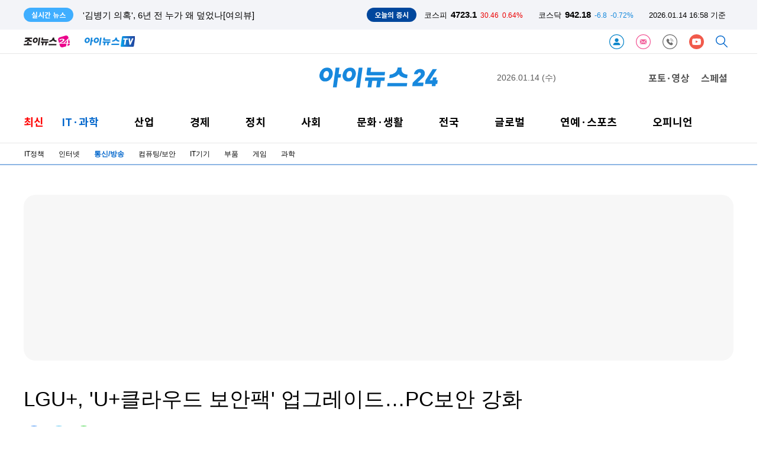

--- FILE ---
content_type: text/html; charset=UTF-8
request_url: https://www.inews24.com/view/1508895
body_size: 48515
content:
<!DOCTYPE html>
<html lang='ko'>
<head>
    <meta charset="utf-8">
    <meta http-equiv="X-UA-Compatible" content="IE=edge">    
    <title>LGU+, 'U+클라우드 보안팩' 업그레이드&hellip;PC보안 강화</title>
        <meta name="robots" content="max-image-preview:large" />    
    <meta name="title" content="LGU+, 'U+클라우드 보안팩' 업그레이드&amp;hellip;PC보안 강화">
    <meta name="description" content="기업용 보안 서비스 확대&amp;hellip;위협 차단 솔루션 추가 LG유플러스가 기업용 보안 솔루션 패키지 경쟁력을 강화한다. LG유플러스(대표 황현식)는 기업 전용 PC보안 솔루션 패키지인 'U+클라우드 보안팩'에 신규 솔루션을 추가한다고 10일 발표했다. U+클라우드 보안팩은 LG유플러스가 지난해 8월 출시한 보안 솔루션이다. 가입자는 기존 시스템 환경 변화 없이 설치와 유지&amp;middot;보수가 가능하다.">
    <meta name="url" content="https://www.inews24.com/view/1508895">
    <meta property="fb:app_id" content="396094657495019" />
    <meta property="og:type" content="article" />
    <meta property="og:url" content="https://www.inews24.com/view/1508895" />
    <meta property="og:title" content="LGU+, 'U+클라우드 보안팩' 업그레이드&amp;hellip;PC보안 강화" />
    <meta property="og:description" content="기업용 보안 서비스 확대&amp;hellip;위협 차단 솔루션 추가 LG유플러스가 기업용 보안 솔루션 패키지 경쟁력을 강화한다. LG유플러스(대표 황현식)는 기업 전용 PC보안 솔루션 패키지인 'U+클라우드 보안팩'에 신규 솔루션을 추가한다고 10일 발표했다. U+클라우드 보안팩은 LG유플러스가 지난해 8월 출시한 보안 솔루션이다. 가입자는 기존 시스템 환경 변화 없이 설치와 유지&amp;middot;보수가 가능하다." />
    <meta property="og:image" content="https://image.inews24.com/v1/2dd122786dc664.jpg" />
    <meta property="og:image:width" content="580" />
    <meta property="og:image:height" content="391" />
    <meta property="og:site_name" content="아이뉴스24" />
	<meta property="og:site" content="https://www.inews24.com/view/1508895" />
    <meta property="og:locale" content="ko_KR" />
    <meta property="og:article:author"	content="안세준"/>
    <meta name="twitter:card"			content="summary_large_image">
    <meta name="twitter:title"			content="LGU+, 'U+클라우드 보안팩' 업그레이드&amp;hellip;PC보안 강화">
    <meta name="twitter:site"			content="https://www.inews24.com/view/1508895">
    <meta name="twitter:creator"		content="안세준">
    <meta name="twitter:image"			content="https://image.inews24.com/v1/2dd122786dc664.jpg">
    <meta name="twitter:description"	content="기업용 보안 서비스 확대&amp;hellip;위협 차단 솔루션 추가 LG유플러스가 기업용 보안 솔루션 패키지 경쟁력을 강화한다. LG유플러스(대표 황현식)는 기업 전용 PC보안 솔루션 패키지인 'U+클라우드 보안팩'에 신규 솔루션을 추가한다고 10일 발표했다. U+클라우드 보안팩은 LG유플러스가 지난해 8월 출시한 보안 솔루션이다. 가입자는 기존 시스템 환경 변화 없이 설치와 유지&amp;middot;보수가 가능하다.">
    <meta property="article:section" content="통신/뉴미디어">    
    <meta property="article:publisher" content="아이뉴스24">
    <meta property="article:author" content="안세준">
    <meta property="article:published_time" content="2022-08-10T09:41:57+09:00">    
    <meta property="dd:content_id" content="1508895" />
    <meta property="dd:author" content="안세준" />
    <meta property="dd:published_time" content="2022-08-10T09:41:57+09:00" />
    <meta property="dd:publisher" content="아이뉴스24" />
    <meta property="dd:playtime" content="" />
    <meta property="dd:availability" content="true" />
    <meta property="dd:modified_time" content="2022-08-10T09:41:57+09:00" />
    <meta property="dd:category" content="020300" />

    <meta property="dable:item_id" content="1508895" />
    <meta property="dable:author" content="안세준 기자" />

    <meta name="viewport" content="width=1200">
    <meta name="date" content="2022-08-10T09:41:57+09:00" />

    <meta name="taboola:title" content="LGU+, 'U+클라우드 보안팩' 업그레이드&amp;hellip;PC보안 강화">

    <meta itemprop="datePublished" content="2022-08-10" />    
    
    <link rel="canonical" href="https://www.inews24.com/view/1508895" />
    <link rel="alternate" media="only screen and (max-width: 640px)" href="https://m.inews24.com/v/1508895">

	<link rel="icon" type="image/png" sizes="32x32" href="https://www.inews24.com/favicon/inews24/favicon-32x32.png" />
	<link rel="icon" type="image/png" sizes="16x16" href="https://www.inews24.com/favicon/inews24/favicon-16x16.png" />  
	<link rel="shortcut icon" type="image/x-icon" href="https://www.inews24.com/favicon/inews24/favicon.ico" /> 
      
    <link rel="dns-prefetch" href="https://googleads.g.doubleclick.net" />
    <link rel="dns-prefetch" href="https://securepubads.g.doubleclick.net" />
    <link rel="dns-prefetch" href="https://pagead2.googlesyndication.com" />
    <link rel="dns-prefetch" href="https://www.googletagservices.com" />
    <link rel="dns-prefetch" href="https://fonts.googleapis.com" />
    <link rel="dns-prefetch" href="https://fonts.gstatic.com" />
    <link rel="dns-prefetch" href="https://static.inews24.com" />

    <script type="text/javascript" src="/js/default-02.js" ></script>
    <!-- GOOGLE AD JS -->
    <script async src="https://securepubads.g.doubleclick.net/tag/js/gpt.js"></script>
    <script async src="https://pagead2.googlesyndication.com/pagead/js/adsbygoogle.js?client=ca-pub-5022129633582414" crossorigin="anonymous"></script>
    
    <!-- META-->
    <script>
        var meta=[];
                
            meta['title'] =  "LGU+, 'U+\ud074\ub77c\uc6b0\ub4dc \ubcf4\uc548\ud329' \uc5c5\uadf8\ub808\uc774\ub4dc&hellip;PC\ubcf4\uc548 \uac15\ud654";
            meta['description'] =  "\uae30\uc5c5\uc6a9 \ubcf4\uc548 \uc11c\ube44\uc2a4 \ud655\ub300&hellip;\uc704\ud611 \ucc28\ub2e8 \uc194\ub8e8\uc158 \ucd94\uac00 LG\uc720\ud50c\ub7ec\uc2a4\uac00 \uae30\uc5c5\uc6a9 \ubcf4\uc548 \uc194\ub8e8\uc158 \ud328\ud0a4\uc9c0 \uacbd\uc7c1\ub825\uc744 \uac15\ud654\ud55c\ub2e4. LG\uc720\ud50c\ub7ec\uc2a4(\ub300\ud45c \ud669\ud604\uc2dd)\ub294 \uae30\uc5c5 \uc804\uc6a9 PC\ubcf4\uc548 \uc194\ub8e8\uc158 \ud328\ud0a4\uc9c0\uc778 'U+\ud074\ub77c\uc6b0\ub4dc \ubcf4\uc548\ud329'\uc5d0 \uc2e0\uaddc \uc194\ub8e8\uc158\uc744 \ucd94\uac00\ud55c\ub2e4\uace0 10\uc77c \ubc1c\ud45c\ud588\ub2e4. U+\ud074\ub77c\uc6b0\ub4dc \ubcf4\uc548\ud329\uc740 LG\uc720\ud50c\ub7ec\uc2a4\uac00 \uc9c0\ub09c\ud574 8\uc6d4 \ucd9c\uc2dc\ud55c \ubcf4\uc548 \uc194\ub8e8\uc158\uc774\ub2e4. \uac00\uc785\uc790\ub294 \uae30\uc874 \uc2dc\uc2a4\ud15c \ud658\uacbd \ubcc0\ud654 \uc5c6\uc774 \uc124\uce58\uc640 \uc720\uc9c0&middot;\ubcf4\uc218\uac00 \uac00\ub2a5\ud558\ub2e4.";
            meta['image'] =  "https:\/\/image.inews24.com\/v1\/2dd122786dc664.jpg";
            meta['width'] =  "580";
            meta['height'] =  "391";
            meta['media'] =  "inews24";
            meta['url'] =  "https:\/\/www.inews24.com\/view\/1508895";
            meta['canonical'] =  "https:\/\/www.inews24.com\/view\/1508895";
            meta['alternate'] =  "https:\/\/m.inews24.com\/v\/1508895";
            meta['PHP_SELF'] =  "\/view\/index.php";
            meta['REQUEST_METHOD'] =  "GET";
            meta['ddate'] =  "20220810092808";
            meta['datePublished'] =  "2022-08-10";
            meta['author'] =  "\uc548\uc138\uc900";
            meta['category'] =  "020300";
            meta['g_category'] =  "\ud1b5\uc2e0\/\ub274\ubbf8\ub514\uc5b4";
            meta['robots'] =  "max-image-preview:large";
            meta['g_serial'] =  "1508895";
            meta['content_id'] =  "1508895";
            meta['published_time'] =  "2022-08-10T09:41:57+09:00";
            meta['modified_time'] =  "2022-08-10T09:41:57+09:00";
            meta['publisher'] =  "\uc544\uc774\ub274\uc2a424";
            meta['availability'] =  "true";
    
        // reff = 
    </script>

    <script type="text/javascript">
  window._taboola = window._taboola || [];
  _taboola.push({article:'auto'});
  !function (e, f, u, i) {
    if (!document.getElementById(i)){
      e.async = 1;
      e.src = u;
      e.id = i;
      f.parentNode.insertBefore(e, f);
    }
  }(document.createElement('script'),
  document.getElementsByTagName('script')[0],
  '//cdn.taboola.com/libtrc/inews24-inews24/loader.js',
  'tb_loader_script');
  if(window.performance && typeof window.performance.mark == 'function')
    {window.performance.mark('tbl_ic');}
</script>
    <!-- Google AD blocking -->
    <script async src="https://fundingchoicesmessages.google.com/i/pub-5022129633582414?ers=1" nonce="Ky-xmJrvVqsAl8wcaHqB7g"></script><script nonce="Ky-xmJrvVqsAl8wcaHqB7g">(function() {function signalGooglefcPresent() {if (!window.frames['googlefcPresent']) {if (document.body) {const iframe = document.createElement('iframe'); iframe.style = 'width: 0; height: 0; border: none; z-index: -1000; left: -1000px; top: -1000px;'; iframe.style.display = 'none'; iframe.name = 'googlefcPresent'; document.body.appendChild(iframe);} else {setTimeout(signalGooglefcPresent, 0);}}}signalGooglefcPresent();})();</script>

<script>(function(){/*

 Copyright The Closure Library Authors.
 SPDX-License-Identifier: Apache-2.0
*/
'use strict';var aa=function(a){var b=0;return function(){return b<a.length?{done:!1,value:a[b++]}:{done:!0}}},ba="function"==typeof Object.create?Object.create:function(a){var b=function(){};b.prototype=a;return new b},k;if("function"==typeof Object.setPrototypeOf)k=Object.setPrototypeOf;else{var m;a:{var ca={a:!0},n={};try{n.__proto__=ca;m=n.a;break a}catch(a){}m=!1}k=m?function(a,b){a.__proto__=b;if(a.__proto__!==b)throw new TypeError(a+" is not extensible");return a}:null}
var p=k,q=function(a,b){a.prototype=ba(b.prototype);a.prototype.constructor=a;if(p)p(a,b);else for(var c in b)if("prototype"!=c)if(Object.defineProperties){var d=Object.getOwnPropertyDescriptor(b,c);d&&Object.defineProperty(a,c,d)}else a[c]=b[c];a.v=b.prototype},r=this||self,da=function(){},t=function(a){return a};var u;var w=function(a,b){this.g=b===v?a:""};w.prototype.toString=function(){return this.g+""};var v={},x=function(a){if(void 0===u){var b=null;var c=r.trustedTypes;if(c&&c.createPolicy){try{b=c.createPolicy("goog#html",{createHTML:t,createScript:t,createScriptURL:t})}catch(d){r.console&&r.console.error(d.message)}u=b}else u=b}a=(b=u)?b.createScriptURL(a):a;return new w(a,v)};var A=function(){return Math.floor(2147483648*Math.random()).toString(36)+Math.abs(Math.floor(2147483648*Math.random())^Date.now()).toString(36)};var B={},C=null;var D="function"===typeof Uint8Array;function E(a,b,c){return"object"===typeof a?D&&!Array.isArray(a)&&a instanceof Uint8Array?c(a):F(a,b,c):b(a)}function F(a,b,c){if(Array.isArray(a)){for(var d=Array(a.length),e=0;e<a.length;e++){var f=a[e];null!=f&&(d[e]=E(f,b,c))}Array.isArray(a)&&a.s&&G(d);return d}d={};for(e in a)Object.prototype.hasOwnProperty.call(a,e)&&(f=a[e],null!=f&&(d[e]=E(f,b,c)));return d}
function ea(a){return F(a,function(b){return"number"===typeof b?isFinite(b)?b:String(b):b},function(b){var c;void 0===c&&(c=0);if(!C){C={};for(var d="ABCDEFGHIJKLMNOPQRSTUVWXYZabcdefghijklmnopqrstuvwxyz0123456789".split(""),e=["+/=","+/","-_=","-_.","-_"],f=0;5>f;f++){var h=d.concat(e[f].split(""));B[f]=h;for(var g=0;g<h.length;g++){var l=h[g];void 0===C[l]&&(C[l]=g)}}}c=B[c];d=Array(Math.floor(b.length/3));e=c[64]||"";for(f=h=0;h<b.length-2;h+=3){var y=b[h],z=b[h+1];l=b[h+2];g=c[y>>2];y=c[(y&3)<<
4|z>>4];z=c[(z&15)<<2|l>>6];l=c[l&63];d[f++]=""+g+y+z+l}g=0;l=e;switch(b.length-h){case 2:g=b[h+1],l=c[(g&15)<<2]||e;case 1:b=b[h],d[f]=""+c[b>>2]+c[(b&3)<<4|g>>4]+l+e}return d.join("")})}var fa={s:{value:!0,configurable:!0}},G=function(a){Array.isArray(a)&&!Object.isFrozen(a)&&Object.defineProperties(a,fa);return a};var H;var J=function(a,b,c){var d=H;H=null;a||(a=d);d=this.constructor.u;a||(a=d?[d]:[]);this.j=d?0:-1;this.h=null;this.g=a;a:{d=this.g.length;a=d-1;if(d&&(d=this.g[a],!(null===d||"object"!=typeof d||Array.isArray(d)||D&&d instanceof Uint8Array))){this.l=a-this.j;this.i=d;break a}void 0!==b&&-1<b?(this.l=Math.max(b,a+1-this.j),this.i=null):this.l=Number.MAX_VALUE}if(c)for(b=0;b<c.length;b++)a=c[b],a<this.l?(a+=this.j,(d=this.g[a])?G(d):this.g[a]=I):(d=this.l+this.j,this.g[d]||(this.i=this.g[d]={}),(d=this.i[a])?
G(d):this.i[a]=I)},I=Object.freeze(G([])),K=function(a,b){if(-1===b)return null;if(b<a.l){b+=a.j;var c=a.g[b];return c!==I?c:a.g[b]=G([])}if(a.i)return c=a.i[b],c!==I?c:a.i[b]=G([])},M=function(a,b){var c=L;if(-1===b)return null;a.h||(a.h={});if(!a.h[b]){var d=K(a,b);d&&(a.h[b]=new c(d))}return a.h[b]};J.prototype.toJSON=function(){var a=N(this,!1);return ea(a)};
var N=function(a,b){if(a.h)for(var c in a.h)if(Object.prototype.hasOwnProperty.call(a.h,c)){var d=a.h[c];if(Array.isArray(d))for(var e=0;e<d.length;e++)d[e]&&N(d[e],b);else d&&N(d,b)}return a.g},O=function(a,b){H=b=b?JSON.parse(b):null;a=new a(b);H=null;return a};J.prototype.toString=function(){return N(this,!1).toString()};var P=function(a){J.call(this,a)};q(P,J);function ha(a){var b,c=(a.ownerDocument&&a.ownerDocument.defaultView||window).document,d=null===(b=c.querySelector)||void 0===b?void 0:b.call(c,"script[nonce]");(b=d?d.nonce||d.getAttribute("nonce")||"":"")&&a.setAttribute("nonce",b)};var Q=function(a,b){b=String(b);"application/xhtml+xml"===a.contentType&&(b=b.toLowerCase());return a.createElement(b)},R=function(a){this.g=a||r.document||document};R.prototype.appendChild=function(a,b){a.appendChild(b)};var S=function(a,b,c,d,e,f){try{var h=a.g,g=Q(a.g,"SCRIPT");g.async=!0;g.src=b instanceof w&&b.constructor===w?b.g:"type_error:TrustedResourceUrl";ha(g);h.head.appendChild(g);g.addEventListener("load",function(){e();d&&h.head.removeChild(g)});g.addEventListener("error",function(){0<c?S(a,b,c-1,d,e,f):(d&&h.head.removeChild(g),f())})}catch(l){f()}};var ia=r.atob("aHR0cHM6Ly93d3cuZ3N0YXRpYy5jb20vaW1hZ2VzL2ljb25zL21hdGVyaWFsL3N5c3RlbS8xeC93YXJuaW5nX2FtYmVyXzI0ZHAucG5n"),ja=r.atob("WW91IGFyZSBzZWVpbmcgdGhpcyBtZXNzYWdlIGJlY2F1c2UgYWQgb3Igc2NyaXB0IGJsb2NraW5nIHNvZnR3YXJlIGlzIGludGVyZmVyaW5nIHdpdGggdGhpcyBwYWdlLg=="),ka=r.atob("RGlzYWJsZSBhbnkgYWQgb3Igc2NyaXB0IGJsb2NraW5nIHNvZnR3YXJlLCB0aGVuIHJlbG9hZCB0aGlzIHBhZ2Uu"),la=function(a,b,c){this.h=a;this.j=new R(this.h);this.g=null;this.i=[];this.l=!1;this.o=b;this.m=c},V=function(a){if(a.h.body&&!a.l){var b=
function(){T(a);r.setTimeout(function(){return U(a,3)},50)};S(a.j,a.o,2,!0,function(){r[a.m]||b()},b);a.l=!0}},T=function(a){for(var b=W(1,5),c=0;c<b;c++){var d=X(a);a.h.body.appendChild(d);a.i.push(d)}b=X(a);b.style.bottom="0";b.style.left="0";b.style.position="fixed";b.style.width=W(100,110).toString()+"%";b.style.zIndex=W(2147483544,2147483644).toString();b.style["background-color"]=ma(249,259,242,252,219,229);b.style["box-shadow"]="0 0 12px #888";b.style.color=ma(0,10,0,10,0,10);b.style.display=
"flex";b.style["justify-content"]="center";b.style["font-family"]="Roboto, Arial";c=X(a);c.style.width=W(80,85).toString()+"%";c.style.maxWidth=W(750,775).toString()+"px";c.style.margin="24px";c.style.display="flex";c.style["align-items"]="flex-start";c.style["justify-content"]="center";d=Q(a.j.g,"IMG");d.className=A();d.src=ia;d.style.height="24px";d.style.width="24px";d.style["padding-right"]="16px";var e=X(a),f=X(a);f.style["font-weight"]="bold";f.textContent=ja;var h=X(a);h.textContent=ka;Y(a,
e,f);Y(a,e,h);Y(a,c,d);Y(a,c,e);Y(a,b,c);a.g=b;a.h.body.appendChild(a.g);b=W(1,5);for(c=0;c<b;c++)d=X(a),a.h.body.appendChild(d),a.i.push(d)},Y=function(a,b,c){for(var d=W(1,5),e=0;e<d;e++){var f=X(a);b.appendChild(f)}b.appendChild(c);c=W(1,5);for(d=0;d<c;d++)e=X(a),b.appendChild(e)},W=function(a,b){return Math.floor(a+Math.random()*(b-a))},ma=function(a,b,c,d,e,f){return"rgb("+W(Math.max(a,0),Math.min(b,255)).toString()+","+W(Math.max(c,0),Math.min(d,255)).toString()+","+W(Math.max(e,0),Math.min(f,
255)).toString()+")"},X=function(a){a=Q(a.j.g,"DIV");a.className=A();return a},U=function(a,b){0>=b||null!=a.g&&0!=a.g.offsetHeight&&0!=a.g.offsetWidth||(na(a),T(a),r.setTimeout(function(){return U(a,b-1)},50))},na=function(a){var b=a.i;var c="undefined"!=typeof Symbol&&Symbol.iterator&&b[Symbol.iterator];b=c?c.call(b):{next:aa(b)};for(c=b.next();!c.done;c=b.next())(c=c.value)&&c.parentNode&&c.parentNode.removeChild(c);a.i=[];(b=a.g)&&b.parentNode&&b.parentNode.removeChild(b);a.g=null};var pa=function(a,b,c,d,e){var f=oa(c),h=function(l){l.appendChild(f);r.setTimeout(function(){f?(0!==f.offsetHeight&&0!==f.offsetWidth?b():a(),f.parentNode&&f.parentNode.removeChild(f)):a()},d)},g=function(l){document.body?h(document.body):0<l?r.setTimeout(function(){g(l-1)},e):b()};g(3)},oa=function(a){var b=document.createElement("div");b.className=a;b.style.width="1px";b.style.height="1px";b.style.position="absolute";b.style.left="-10000px";b.style.top="-10000px";b.style.zIndex="-10000";return b};var L=function(a){J.call(this,a)};q(L,J);var qa=function(a){J.call(this,a)};q(qa,J);var ra=function(a,b){this.l=a;this.m=new R(a.document);this.g=b;this.i=K(this.g,1);b=M(this.g,2);this.o=x(K(b,4)||"");this.h=!1;b=M(this.g,13);b=x(K(b,4)||"");this.j=new la(a.document,b,K(this.g,12))};ra.prototype.start=function(){sa(this)};
var sa=function(a){ta(a);S(a.m,a.o,3,!1,function(){a:{var b=a.i;var c=r.btoa(b);if(c=r[c]){try{var d=O(P,r.atob(c))}catch(e){b=!1;break a}b=b===K(d,1)}else b=!1}b?Z(a,K(a.g,14)):(Z(a,K(a.g,8)),V(a.j))},function(){pa(function(){Z(a,K(a.g,7));V(a.j)},function(){return Z(a,K(a.g,6))},K(a.g,9),K(a.g,10),K(a.g,11))})},Z=function(a,b){a.h||(a.h=!0,a=new a.l.XMLHttpRequest,a.open("GET",b,!0),a.send())},ta=function(a){var b=r.btoa(a.i);a.l[b]&&Z(a,K(a.g,5))};(function(a,b){r[a]=function(c){for(var d=[],e=0;e<arguments.length;++e)d[e-0]=arguments[e];r[a]=da;b.apply(null,d)}})("__h82AlnkH6D91__",function(a){"function"===typeof window.atob&&(new ra(window,O(qa,window.atob(a)))).start()});}).call(this);

window.__h82AlnkH6D91__("[base64]/[base64]/[base64]/[base64]");</script>
        <!-- NAVER CHANNEL -->
    <script data-n-head="ssr" type="application/ld+json">
        {"@context":"https://schema.org","@type":"Person","name":"아이뉴스24","url":"https://www.inews24.com","sameAs":["https://media.naver.com/press/031","https://post.naver.com/my.nhn?memberNo=15569351","https://tv.naver.com/inewstv","https://www.facebook.com/inews24.korea","https://twitter.com/inews24com"]}
    </script>
           

    <link rel="stylesheet" type="text/css" href="/header/v116/tmpl.css" />

    <script type="text/javascript" src="/header/v116/index-ticker.js?1768377502" ></script>


    <!-- google bot style not include -->
     

    <!-- ahrefs SEO meta-->
    <meta name="ahrefs-site-verification" content="44a9795ebe541df9ff0c163779fcb958ed26a3c5b5110836603868d1af32bfd6">

    <!-- google bot for jj -->
    <meta name="google-site-verification" content="-yJ9ze6EGxPcfBx4sJ7xHuRAiP-wfYwAavHuy5QZKpE" />

</head>
    
<body>

<header>
    
 


<div class='ticker'>
    <section>
        <span>실시간 뉴스</span>
        <template id='tmplReal'><li><a></a></li></template>

        <ul class='ticker-news'>
            <!--
            <li class='active'><a>스냅드래곤 서밋 2023 개막…"스냅드래곤, 경쟁사 대비 최고의 프로세서"</a></li>
            <li><a>[윤 대통령 중동 순방] 카타르와 정상회담, 양국 경제협력 전방위 확대</a></li>
            <li><a>정무수석, 인요한 위원장 예방…"혁신위 관여할 이유 없어"</a></li>-->
        </ul>
        <aside>
        <span>오늘의 증시</span>
        <ul class='ticker-index'>
            <li class='kse'><p>코스피</p><strong>0000</strong><span class=''>0000</span><i class=''>-0.0%</i></li>
            <li class='ksd'><p>코스닥</p><strong>0000</strong><span class=''>0000</span><i class=''>-0.0%</i></li>
            <li class='time'><time>00.00 00:00 기준</time></li>
        </ul>
        </aside>
    </section>
    
</div>


<nav class="head-default">
    
    <a href="//www.joynews24.com/" target="joynews24.com" class="" title="joynews24 home"><img height="20px" src="/images/logo-joynews24.svg"></a>
     
    <a href="/tv/" style='margin-left:25px' title='inews24-tv'><img height='18px' src='/images/inewstv_logo.svg'></a>
    
    <span class="nav float-right">
                <a href="/customer/member/login/" target="_customer" class="" title='로그인'><img height='25px' src='/images/icon-login.svg'></a>
                
                
        <a href="/customer/newsletter" target="_customer" class="" title='뉴스레터'><img height='25px' src='/images/icon-letter.svg'></a>
        <a href="/customer/" target="_customer" class="" title='고객센터'><img height='25px' src='/images/icon-customer.svg'></a>
        
                 <a style='display:none;' href="https://www.facebook.com/inews24.korea" target="_blank" class=" svg-facebook" title='아이뉴스24 facebook'><img height='25px' src='/images/icon-facebook.svg'></a>
         <a href="https://www.youtube.com/channel/UCRV54jspjGw-JGwox7EjiEA" target="_blank" class=" svg-youtube" title='아이뉴스24 youtube'><img height='25px' src='/images/icon-youtube.svg'></a>       
                
        <a href="/search/" target="_search" class=" svg-search" title='검색'><img height='20px' src='/images/icon-search.svg'></a>
        
    </span>
    
</nav>

<!--Google analytics-->
<ad class="" alt="a1057">
    <script async src="https://www.googletagmanager.com/gtag/js?id=G-V54TNNW7EF"></script>
<script>
  window.dataLayer = window.dataLayer || [];
  function gtag(){dataLayer.push(arguments);}
  gtag('js', new Date());

  gtag('config', 'G-V54TNNW7EF');
</script></ad>
<hr><script>

/* inews 24 log polling */

if(typeof meta=== "undefined") var meta=[];

var ANA={};

ANA['PPSSID'] =""; //server측처리
ANA['OCSSID'] ="" ; //server측 처리 
ANA['HTTP_HOST']  ="www.inews24.com" ; // script 
ANA['PHP_SELF']  = typeof meta['PHP_SELF'] !=='undefined' ? meta['PHP_SELF'] : ""; // scrit meta
ANA['HTTP_REFERER']  = document.referrer;// squery
ANA['HTTP_REFERER_QUERY'] ; //server측에서 
ANA['REMOTE_ADDR']=""  ; //서버측에서
ANA['REQUEST_URI']  =location.pathname ; //script
ANA['REQUEST_TIME'] =+new Date ; // script
ANA['HTTP_COOKIE'] = document.cookie; // script
ANA['G_SERIAL']  = typeof meta['g_serial'] !=='undefined' ? meta['g_serial'] : "";; // meta
ANA['REQUEST_QUERY'] ="" ; // srcipt
ANA['LAST_CONN_TIME'] =+new Date;// server 
ANA['HTTP_USER_AGENT'] =navigator.userAgent; // script 
ANA['QUERY_STRING'] = location.search;

var ANAJson = JSON.stringify(ANA);

var ANAbase64=btoa(ANAJson);

</script>
<!-- ana -->
<script type="text/javascript" src="/header/v116/index-ana.js" ></script>




<link rel="stylesheet" type="text/css" href="/header/v116/tmpl-www.css?ver3" />




<nav class="inews-www first">
    
    
    <span class="a3120">

        <script>
      window.googletag = window.googletag || {cmd: []};
      googletag.cmd.push(function() {
        googletag.defineSlot('/309508995/Inews24_재호좌측_260x60', [260, 60], 'div-gpt-ad-1627260804639-0').addService(googletag.pubads());
        googletag.pubads().enableSingleRequest();
        googletag.enableServices();
      });
    </script>

    <!-- /309508995/Inews24_재호좌측_260x60 -->
    <div id='div-gpt-ad-1627260804639-0' style='min-width: 260px; min-height: 60px;'>
      <script>
        googletag.cmd.push(function() { googletag.display('div-gpt-ad-1627260804639-0'); });
      </script>
    </div>            
    </span>
    
    <a href="/" title='inews24 home'><img src="/images/logo-inews24.svg"  title='inews24 logo' class="logo-transparent logo-inews24"></a>

    <time>2026.01.14 (수)</time>
    <span class="photo-special">
        <a href="/phototv/" class="inews-www-2019">포토·영상</a>
        <a href="/special/" class="inews-www-2019">스페셜</a>
      
    </span>
</nav>
<!--<hr>-->
<nav id=inews-www-mouse-over class="menu inews-www-2022 second  inews-www-hover">
   
    <a class="font red " href="/list/inews">
        <span>최신</span>
    </a>
    <div class="inews-www-hover"> 
        <a class="inews-www-hover  active" href="/list/it" >
            <span>IT·과학</span>
        </a>
        <menu class="inews-www-hover">
            <a href="/list/020100">IT정책</a>
            <a href="/list/020310">인터넷</a>
            <a href="/list/020300" >통신/방송</a>
            <a href="/list/020200">컴퓨팅/보안</a>
            <a href="/list/020800" >IT기기</a>
            <a href="/list/020810">부품</a>
            <a href="/list/020500">게임</a>
            <a href="/list/020400" >과학</a>
        </menu>
    </div>
    <div class="inews-www-hover"> 
        <a class="inews-www-hover " href="/list/industry"  >산업</a>
        <menu class="inews-www-hover">
            <a href="/list/022620">재계</a>
            <a href="/list/022100">중기/벤처</a>
            <a href="/list/022500">생활경제</a>
            <a href="/list/022200">자동차</a>
        </menu>
    </div>

    <div class="inews-www-hover"> 
        <a class="inews-www-hover " href="/list/economy"  >경제</a>
        <menu class="inews-www-hover">
        <a href="/list/022600">경제정책</a>
        <a href="/list/022300"> 증권</a>
        <a href="/list/022400">금융</a>
        <a href="/list/022630">경제일반</a>
        <a href="/list/022700">부동산</a>
        </menu>
    </div>

    <div class="inews-www-hover">
        <a class="inews-www-hover " href="/list/politics" >정치</a>
        <!--<a class="inews-www-hover " href="/list/election" >선택 2024</a>-->
        
        <menu class="inews-www-hover">
            <!-- 2024 총선 
            <a href="/list/050210">대통령실</a>
            <a href="/list/050299">22대총선</a>
            <a href="/list/050240">외교안보</a>
            <a href="/list/050200">정치일반</a>
            -->
        
            <a href="/list/050210">청와대</a>
            <a href="/list/050220">국회/정당</a>
            <a href="/list/050240">외교안보</a>
            <a href="/list/050200">정치일반</a>
          

        </menu>
    </div>

    <div class="inews-www-hover">
        <a class="inews-www-hover " href="/list/social"  >사회</a>
        <menu class="inews-www-hover">
            
            <a href="/list/050320">사건사고</a>
            <a href="/list/050390">법조</a>
            <a href="/list/050330">교육</a>
            <a href="/list/050380">지역</a>
            <a href="/list/050300">사회일반</a>
            <a href="/list/announce">인사/부음/동정</a>

        </menu>
    </div>

    <div class="inews-www-hover">
        <a class="inews-www-hover " href="/list/culturelife">문화·생활</a>
        <menu class="inews-www-hover">
            <a href="/list/023130">공연/전시</a>
            <a href="/list/023120">출판</a>
            <a href="/list/024600">여행/레저</a>
            <a href="/list/life">라이프</a>
            <a href="/list/023100">문화일반</a>
            <a href="/list/024400">생활일반</a>
        </menu>
    </div>
    <div class="inews-www-hover">
        <a class="inews-www-hover " href="/list/local" >전국</a>
        <menu class="inews-www-hover">
            <a href="/list/060000">서울</a>
            <a href="/list/060100">세종대전충남</a>
            <a href="/list/060200">경인</a>
            <a href="/list/060300">제주</a>
            <a href="/list/060400">전북</a>
            <a href="/list/060600">광주전남</a>
            <a href="/list/060500">대구경북</a>
            <a href="/list/060700">부산울산경남</a>
            <a href="/list/060110">충북</a>
        </menu>
    </div>

    <div class="inews-www-hover">
        <a class="inews-www-hover " href="/list/world" >글로벌</a>
        <menu class="inews-www-hover">
            <a href="/list/022610">국제경제</a>
            <a href="/list/026500">국제일반</a>
        </menu>
    </div>

    <div class="inews-www-hover">
        <a class="inews-www-hover " href="/list/entersport"  >연예·스포츠</a>
        <menu class="inews-www-hover">
            <a href="/list/ienter">연예</a>
            <a href="/list/isport">스포츠</a>
        </menu>
    </div>
    <div class="inews-www-hover">
        <a class="inews-www-hover " href="/list/opinion">오피니언</a>
        <menu class="inews-www-hover">
            <a href="/list/desk">데스크칼럼</a>
            <a href="/list/reporter">기자수첩</a>
            <a href="/list/expert">전문가기고</a>
        </menu>
    </div>
</nav>

<hr>

<nav class="menu third active">
        
    <a class="navbar " href="/list/020100" alt="020100" >IT정책</a>
    
        
    <a class="navbar " href="/list/020310" alt="020310" >인터넷</a>
    
        
    <a class="navbar active" href="/list/020300" alt="020300" >통신/방송</a>
    
        
    <a class="navbar " href="/list/020200" alt="020200" >컴퓨팅/보안</a>
    
        
    <a class="navbar " href="/list/020800" alt="020800" >IT기기</a>
    
        
    <a class="navbar " href="/list/020810" alt="020810" >부품</a>
    
        
    <a class="navbar " href="/list/020500" alt="020500" >게임</a>
    
        
    <a class="navbar " href="/list/020400" alt="020400" >과학</a>
    
    </nav>

<hr class="inews24">


</header>
<link rel="stylesheet" type="text/css" href="/view/v103/default.css?123" >

<script>
    var g_title ="LGU+, 'U+\ud074\ub77c\uc6b0\ub4dc \ubcf4\uc548\ud329' \uc5c5\uadf8\ub808\uc774\ub4dc\u2026PC\ubcf4\uc548 \uac15\ud654";
    var g_summary="\uae30\uc5c5\uc6a9 \ubcf4\uc548 \uc11c\ube44\uc2a4 \ud655\ub300\u2026\uc704\ud611 \ucc28\ub2e8 \uc194\ub8e8\uc158 \ucd94\uac00 LG\uc720\ud50c\ub7ec\uc2a4\uac00 \uae30\uc5c5\uc6a9 \ubcf4\uc548 \uc194\ub8e8\uc158 \ud328\ud0a4\uc9c0 \uacbd\uc7c1\ub825\uc744 \uac15\ud654\ud55c\ub2e4. LG\uc720\ud50c\ub7ec\uc2a4(\ub300\ud45c \ud669\ud604\uc2dd)\ub294 \uae30\uc5c5 \uc804\uc6a9 PC\ubcf4\uc548 \uc194\ub8e8\uc158 \ud328\ud0a4\uc9c0\uc778 'U+\ud074\ub77c\uc6b0\ub4dc \ubcf4\uc548\ud329'\uc5d0 \uc2e0\uaddc \uc194\ub8e8\uc158\uc744 \ucd94\uac00\ud55c\ub2e4\uace0 10\uc77c \ubc1c\ud45c\ud588\ub2e4. U+\ud074\ub77c\uc6b0\ub4dc \ubcf4\uc548\ud329\uc740 LG\uc720\ud50c\ub7ec\uc2a4\uac00 \uc9c0\ub09c\ud574 8\uc6d4 \ucd9c\uc2dc\ud55c \ubcf4\uc548 \uc194\ub8e8\uc158\uc774\ub2e4. \uac00\uc785\uc790\ub294 \uae30\uc874 \uc2dc\uc2a4\ud15c \ud658\uacbd \ubcc0\ud654 \uc5c6\uc774 \uc124\uce58\uc640 \uc720\uc9c0\u00b7\ubcf4\uc218\uac00 \uac00\ub2a5\ud558\ub2e4.";
    var g_url="https://www.inews24.com/view/1508895";
    var g_serial="1508895";
</script>

<container class="a4040-4060 ad" style="overflow:hidden;background-color:#f7f7f7;/*border:1px solid #e6e6e6*/;border-radius:20px;">
        <script>
  window.googletag = window.googletag || {cmd: []};
  googletag.cmd.push(function() {
    googletag.defineSlot('/309508995/inews24_1200x280', [[1200, 280], [980, 120], [970, 250], [980, 90], [750, 200], [930, 180], [950, 90]], 'div-gpt-ad-1713509323529-0').addService(googletag.pubads());
    googletag.pubads().enableSingleRequest();
    googletag.pubads().collapseEmptyDivs();
    googletag.enableServices();
  });
</script>

<!-- /309508995/inews24_1200x280 -->
<div id='div-gpt-ad-1713509323529-0' style='text-align:center;position:absolute;left:50%;top:50%;transform:translate(-50%, -50%);min-height:120px'>
  <script>
    googletag.cmd.push(function() { googletag.display('div-gpt-ad-1713509323529-0'); });
  </script>
</div>        </container>

<header class="view">
    <h1>LGU+, 'U+클라우드 보안팩' 업그레이드…PC보안 강화</h1>
    <nav class="view">
        <button class="icon svg-facebook3" aria-label='facebook' onClick="return quick('facebook');"></button>
        <button class="icon svg-twitter" aria-label='twitter' onClick="return quick('twitter');"></button>
        <button class="icon svg-band"  aria-label='band' onClick="return quick('band');"></button> 
        <span>
                   
            <author>안세준 기자</author>
                        <i>입력 </i>
            <time datetime='2022-08-10T09:41:57+09:00' >2022.08.10 09:41 </time>
            
        </span>
        <aside>
                <button class="btn-comment" onClick="return CommentHelper.goto();">댓글 쓰기</button>
                <button class="icon svg-fontsize layer-fontsize"  aria-label='fontsize'></button>              
                <button class="icon svg-mail" aria-label='mail' onClick="return quick('email');"></button>
                <button class="icon svg-copy-url" aria-label='url' onClick="return quick('copy');"></button>
                <button class="icon svg-print"  aria-label='print' onClick="return quick('print');"></button>

                <div class='layer-fontsize'>
                    <h5>본문 글자 크기 설정</h5>
                    <label class='layer-close'></label>
                    <span class='layer-fontsize'>글자크기 설정 시 다른 기사의 본문도 동일하게 적용됩니다.</span>
                    <ul class='layer-fontsize'>
                        <li class='fontsize14 off' title='14px' data-class='font14'></li>
                        <li class='fontsize16 on ' title='16px' data-class='font16'></li>
                        <li class='fontsize18 off' title='18px' data-class='font18'></li>
                        <li class='fontsize20 off' title='20px' data-class='font20'></li>
                        <li class='fontsize22 off' title='22px' data-class='font22'></li>
                    </ul>
                </div>
        </aside>
    </nav>
</header>

<hr>

<main class="view">
  
    <container class="view">
       
        <section class="view">
                        <h2>기업용 보안 서비스 확대…위협 차단 솔루션 추가</h2>
                        <article class="view font16" itemprop="articleBody" id="articleBody">

                <p>[아이뉴스24 안세준 기자] LG유플러스가 기업용 보안 솔루션 패키지 경쟁력을 강화한다.</p><figure><img src="https://image.inews24.com/v1/2dd122786dc664.jpg" width='580' height='391' alt='LG유플러스 직원들이 U+클라우드 보안팩을 소개하고 있는 모습. [사진=LG유플러스]' ><figcaption>LG유플러스 직원들이 U+클라우드 보안팩을 소개하고 있는 모습. [사진=LG유플러스]</figcaption></figure><p>LG유플러스(대표 황현식)는 기업 전용 PC보안 솔루션 패키지인 'U+클라우드 보안팩'에 신규 솔루션을 추가한다고 10일 발표했다.</p><p>U+클라우드 보안팩은 LG유플러스가 지난해 8월 출시한 보안 솔루션이다. 가입자는 기존 시스템 환경 변화 없이 설치와 유지·보수가 가능하다.</p><p>LG유플러스는 U+클라우드 보안팩 개인정보유출방지와 문서암호화(DRM), 랜섬웨어 방지 등 기존 서비스에 네트워크 접근제어(NAC) 솔루션을 추가했다.</p><p>NAC 솔루션은 네트워크에 접속하는 모든 기기를 식별해 네트워크상 위협을 차단한다. 공항에서 해외 입국자 여권을 모두 확인해 출·입국 여부를 결정하는 것과 유사한 개념이다.</p><ad alt='5821-5840' style='overflow:visible;margin-bottom:35px;'><div id='a4041,a4061' style='width:825px;margin:75px 0px 35px;text-align:center'><div style="text-align:center">
<script>
  window.googletag = window.googletag || {cmd: []};
  googletag.cmd.push(function() {
    googletag.defineSlot('/309508995/inews_pc_336x280_1', [336, 280], 'div-gpt-ad-1720138843164-0').addService(googletag.pubads());
    googletag.pubads().enableSingleRequest();
    googletag.pubads().collapseEmptyDivs();
    googletag.enableServices();
  });
</script>
<!-- /309508995/inews_pc_336x280_1 -->
<div id='div-gpt-ad-1720138843164-0' style='min-width: 336px; min-height: 280px;margin-right:100px;'>
  <script>
    googletag.cmd.push(function() { googletag.display('div-gpt-ad-1720138843164-0'); });
  </script>
</div>
<script>
  window.googletag = window.googletag || {cmd: []};
  googletag.cmd.push(function() {
    googletag.defineSlot('/309508995/inews_pc_336x280_2', [336, 280], 'div-gpt-ad-1720139136516-0').addService(googletag.pubads());
    googletag.pubads().enableSingleRequest();
    googletag.pubads().collapseEmptyDivs();
    googletag.enableServices();
  });
</script>
<!-- /309508995/inews_pc_336x280_2 -->
<div id='div-gpt-ad-1720139136516-0' style='min-width: 336px; min-height: 280px'>
  <script>
    googletag.cmd.push(function() { googletag.display('div-gpt-ad-1720139136516-0'); });
  </script>
</div>
<style>#div-gpt-ad-1720139136516-0, #div-gpt-ad-1720138843164-0 {display:inline-block !important; }</style>
</div></div></ad><p>LG유플러스는 보안 솔루션 수요가 커질 것으로 내다본다. 선제적으로 클라우드 NAC 솔루션을 클라우드 기반 소프트형 서비스(SaaS)로 제공해 시장 경쟁력을 강화하겠다는 계획이다.</p><section class='related'>
<h4 class='related'>관련기사</h4>
<ul>
<li><a target='_blank' href='/view/wrlted/1507886'>LGU+, 소외계층 아동과 따뜻한 동행…'학습 격차 해소' 통신비 지원</a></li>
<li><a target='_blank' href='/view/wrlted/1507994'>LGU+, 최우수 가입자에 홍삼·와인 쏜다</a></li>
</ul>
</section><p>구성철 LG유플러스 유선사업담당은 "내·외부 보안 위험에 쉽게 노출될 수 있는 중소기업과 소상공인에게 합리적인 가격으로 클라우드 보안 서비스를 제공하고 있다"며 "보안 서비스를 지속적으로 검토해 시장 경쟁력을 확대해 나가겠다"고 말했다.</p><address>/안세준 기자<a href=mailto:nocount-jun@inews24.com>(nocount-jun@inews24.com)</a></address>                                
                <hr class="blank h40">


               <!-- 바이라인 하단 728x90 -->
               <script>
  window.googletag = window.googletag || {cmd: []};
  googletag.cmd.push(function() {
    googletag.defineSlot('/309508995/inews24_byline', [825, 90], 'div-gpt-ad-1741657285795-0').addService(googletag.pubads());
    googletag.pubads().enableSingleRequest();
    googletag.pubads().collapseEmptyDivs();
    googletag.enableServices();
  });
</script>
<!-- /309508995/inews24_byline -->
<div id='div-gpt-ad-1741657285795-0' style='min-width: 825px; min-height: 90px;text-align:center'>
  <script>
    googletag.cmd.push(function() { googletag.display('div-gpt-ad-1741657285795-0'); });
  </script>
</div>               

                <div style="text-align:center">
                        <script>
      window.googletag = window.googletag || {cmd: []};
      googletag.cmd.push(function() {
        googletag.defineSlot('/309508995/Inews24_기사면_Top_728*90', [[728, 90], [825, 100]], 'div-gpt-ad-1635904262931-0')
          .setTargeting('local', 'lazyload')
          .addService(googletag.pubads());
        googletag.pubads().enableSingleRequest();
        googletag.pubads().enableLazyLoad();
            googletag.pubads().enableLazyLoad({ 
                fetchMarginPercent: 50,
                renderMarginPercent: 20,
                mobileScaling: 2.0
            });        
        googletag.enableServices();
      });
    </script>   

    <!-- /309508995/Inews24_기사면_Top_728*90 -->
    <div id='div-gpt-ad-1635904262931-0' style='min-width: 728px; min-height: 90px;text-align:center;'>
      <script>
        googletag.cmd.push(function() { googletag.display('div-gpt-ad-1635904262931-0'); });
      </script>
    </div>                                    </div>    
                
                <hr class="blank h35">


                <!-- 네임카드 -->
                <style>
    :root{
    --icon-url-aae719ff86 : url('[data-uri]') ;

}

div.namecard{

    padding:0px;
  
}
div.namecard a{
    vertical-align: middle;
}
div.namecard ul{
    padding:0px;
    border-left:0px solid #e6e6ea;
    padding-left:16px;
    list-style: none;
    position: relative;
}
div.namecard ul::before{
    content:'';
    position: absolute;
    top:0px;
    left:0px;
    right:0px;
    bottom:0px;
    width:3px;
    background-color: #e6e6ea;
    border-radius: 3px;
}
div.namecard ol{
    margin:0px;
    padding:0px;
    list-style: none;
}
div.namecard  ul > li,div.namecard  ol > li{
    margin:0px;
    padding:0px;
    list-style: none;
    vertical-align: middle;
    margin-top:2px;
    overflow: hidden;
    text-overflow: ellipsis;
    white-space: nowrap;
}


div.namecard  ol > li a{
    color:#303038;
}

div.namecard span.logo{
    font-size:0px;
    display: inline-block;
    height:20px;
    width:65px;
    background-image:url('/images/logo.svg');
    background-position:left center;
    background-repeat:no-repeat;
    background-size:contain;
    vertical-align: middle;

    
}
div.namecard a.author{
    display: inline-block;
    position: relative;
    font-size: 18px;
    font-weight: 600;
    color: #303038;
    letter-spacing: -0.28px;
    line-height: 24px;
    padding-left:30px;
    padding-right:10px;
}
div.namecard a.author::before{
     /**account_circle_FILL0_wght100_GRAD0_opsz48_svg **/
    position: absolute;
    content:'';
    top:0px;
    left:0px;
    bottom:0px;
    width:23px;
    border-radius: 50%;
    background-image:var(--default-portrait);
    background-position:center;
    background-repeat:no-repeat;
    background-size:contain;
    vertical-align: middle;
    background-color:#eee;
}
div.namecard a.author::after{
     /**chevron_right_FILL0_wght400_GRAD0_opsz24_1_svg **/
    --icon-url-c3ecb137eb : url('[data-uri]') ;
    position: absolute;
    content:'';
    top:0px;
    right:0px;
    bottom:0px;
    width:10px;
    background-image:var(--icon-url-c3ecb137eb);
    background-position:center;
    background-repeat:no-repeat;
    background-size:contain;
    vertical-align: middle;
    background-color:transparent;
}
div.namecard button ,heart{
    --box:23px;
     /**favorite_FILL1_wght100_GRAD0_opsz48_svg **/
    --icon-url-f1aca5bef1 : url('[data-uri]') ;
    display: inline-block;
    margin:0px;
    padding:0px;
    width:var(--box);
    height:var(--box);
    background-image:var(--icon-url-f1aca5bef1);
    background-position:left center;
    background-repeat:no-repeat;
    background-size:contain;
    vertical-align: middle;
    outline: none;
    font-size:0px;
    border:0px;
    background-color: transparent;
    cursor: pointer;
}

heart{
    position: fixed;
}

div.namecard ul > li.like{
    color: #767678;
    font-size: 13px;
    letter-spacing: -0.3px;
    line-height: 16px;

}
div.namecard ul > li.intro{

    font-size: 12px;
    font-weight: 300;
    font-style: normal;
    margin-top: 5px;
    color: #929294;
    letter-spacing: -0.5px;
    line-height: 18px;
}
div.namecard ol.news > li{
    margin-top: 8px;
    color: #303038;
    font-size: 14px;
    line-height: 18px;
    overflow: hidden;
    text-overflow: ellipsis;
    white-space: nowrap;
    letter-spacing: -0.5px;
}
div.namecard ol.news > li a{
    --padding:15px;

    position:relative;
    padding-left:var(--padding);
    min-height: 24px;
}

div.namecard ol.news > li a::before{
    content:'';
    position:absolute;
    top:calc(50% - 4px);
    left:calc(var(--padding)/2 - 4px/2);
    width:4px;
    height:4px;
    background-color:#929294;
    border-radius: 50%;
}


ul.namecard.progress::after{

    position: absolute;
    top:0px;
    left:0px;
    right:0px;
    bottom:0px;
    background: linear-gradient(-45deg, transparent 40%, #fafafa 50%,transparent 60%);
    background-size: 300%;
    background-position-x: 100%;
    animation: shimmer 1s infinite linear;
    background-color: transparent;
    content: '';
}

@keyframes shimmer {
    to {
        background-position-x: 0%
    }
}


ul.namecard.progress li.author{
    background-color: transparent;
    min-width:30%;
}
ul.namecard.progress li.like{
    background-color: #eeee;
    width:40%;
}
ul.namecard.progress li.intro{
    background-color: #eeee;
    width:50%;
}
ul.namecard.progress li.news{
    background-color: #eeee;
    width:80%;
}

ul.namecard.progress li.news:last-of-type{
    background-color: #eeee;
    width:100%;
}

</style>

<div class='namecard'>

<form class='namecard' action='https://www-cache.inews24.com/graph/namecard/index.json' onsubmit='return false'>
    <input type='hidden' name='g_serial' value='1508895'>
    <input type='hidden' name='like' value=''>
    <input type='hidden' name='media' value='inews24'>
    <ul class='namecard progress'>
        <li class='logo'><img height='12px' class='logo' src='/images/logo-inews24.svg'></li>
        <li class='author'><a style='--default-portrait:var(--icon-url-aae719ff86);' class='author'></a><button value='true'>좋아요</button></li>
        <li class='like'>응원수 <span></span></li>
        <li class='intro'></li>
        <li>
            <ol class='news'>
                <li class='news'><a></a></li>
                <li class='news'><a></a></li>
            </ol>
        </li>
    </ul>
</form>
</div>

<script>
    
document.querySelectorAll("form.namecard").forEach(form=>{

    //form.onsubmit=()=>{ return false}

    form.addEventListener('submit',e=>{

        const formData = new FormData(form);
        
        if(e.submitter)formData.set('like', e.submitter.value);

        const query =  new URLSearchParams(formData).toString();

        const url = `${form.action}?${query}`;

        const method = (form.method||'get').toUpperCase();

        const init = method=='POST'?{method:method,body:formData}:{};
        
        const ul = document.querySelector('ul.namecard');

        ul.classList.add('progress');

        fetch(url,init).then(response=>response.json().then(json=>{
            if(response.status > 300) throw(json.msg||`${response.status} 서버에러`);


            json.author && ul.querySelectorAll("li.author > a").forEach(a=>{

                a.innerHTML=`${json.author.u_name} 기자`;

                a.href=`/reporter/${json.author.u_id}`;

                if(json.author.portrait){
                    a.style.setProperty("--default-portrait",`url(${json.author.portrait})`);
                }

            })

            json.author && ul.querySelectorAll("li.like > span").forEach(span=>{

                span.innerHTML=`${json.author.good}`;

            })

            json.author && ul.querySelectorAll("li.intro").forEach(li=>{

                const introduce = json.author=='joynews24'?'조이뉴스24 기자입니다.':'아이뉴스24 기자입니다.';
                
                const intro = json.author.introduce||introduce;
                li.innerHTML=`${intro}`;

            })
            
            /** 뉴스세팅 */
            json.dataList && json.dataList.forEach((row,idx)=>{
                const nth = idx +1;
                ul.querySelectorAll(`li.news:nth-of-type(${nth}) > a`).forEach(a=>{
                    const href =`/view/wnrd/${row.g_serial}`;
                    a.innerHTML = row.g_title;
                    a.href=href;
                })

            })

        })).catch(e=>{
            
            //alert(e);

        }).finally(()=>{
            ul.classList.remove('progress');
        });

    })

    form.dispatchEvent(new Event('submit',{ cancelable: true }))
})
/** heart 아이콘 애니메이션 */
document.querySelectorAll("ul.namecard button").forEach(button=>{
    button.addEventListener("click",e=>{
        
        const bodyRect = document.body.getBoundingClientRect();

        const rect = button.getBoundingClientRect();

        const heart = document.createElement("heart");

        heart.style.position = "fixed";

        const top = rect.top;

        heart.style.left=rect.left;

        const center = (rect.left);

        /**  아이콘 위치 설정 */
        
        const top0 = `${top}px`;
        const top40 = (top  - top*0.4) +'px';
        const top60 = (top  - top*0.6) +'px';
        const top80 = (top  - top*0.8) +'px';
        const top95 = (top  - top*0.95) +'px';
  
        /** 1, 6  */
        const rand= Math.round(Math.random() * 4);

        const duration= 1000 * rand;

        const sign  = Math.round(Math.random() * 2) ==1 ? 1 : -1;

        const left =center -  ((center*0.05 ) * rand) * sign ;

        let keyframes = [
   
            {top: top0,opacity: 0,left:`${center}px`},
            {top: top40,opacity: 0.8,left:`${left}px`,offset:0.2},
            {top: top60,opacity: 1,left:`${center}px`,offset:0.4},
            {top: top80,opacity: 0.2,offset:0.6,left: `${left}px`},
            {top: top95,offset:0.8,left:`${center}px`},
            {top: 0,opacity: 0,offset:1,},

          ];
          
        let options = {
            duration:duration,

        }
        heart.animate(keyframes,options);

        document.querySelector('body').appendChild(heart);

        setTimeout(()=>{

            heart.remove();

        },duration)

    })
})</script>            
                <hr class="blank h35">
                
                  
                <div style="text-align:center;height:280px;overflow:hidden;">
                    
                
                    <div style="text-align:center">
<script>
  window.googletag = window.googletag || {cmd: []};
  googletag.cmd.push(function() {
    googletag.defineSlot('/309508995/inews24_pc_topnews_1', [336, 280], 'div-gpt-ad-1741654694838-0').addService(googletag.pubads());
    googletag.pubads().enableSingleRequest();
    googletag.pubads().collapseEmptyDivs();
    googletag.enableServices();
  });
</script>
<!-- /309508995/inews24_pc_topnews_1 -->
<div id='div-gpt-ad-1741654694838-0' style='min-width: 336px; min-height: 280px;margin-right:100px;'>
  <script>
    googletag.cmd.push(function() { googletag.display('div-gpt-ad-1741654694838-0'); });
  </script>
</div>
<script>
  window.googletag = window.googletag || {cmd: []};
  googletag.cmd.push(function() {
    googletag.defineSlot('/309508995/inews24_pc_topnews_2', [336, 280], 'div-gpt-ad-1741654784703-0').addService(googletag.pubads());
    googletag.pubads().enableSingleRequest();
    googletag.pubads().collapseEmptyDivs();
    googletag.enableServices();
  });
</script>
<!-- /309508995/inews24_pc_topnews_2 -->
<div id='div-gpt-ad-1741654784703-0' style='min-width: 336px; min-height: 280px;'>
  <script>
    googletag.cmd.push(function() { googletag.display('div-gpt-ad-1741654784703-0'); });
  </script>
</div>
<style>#div-gpt-ad-1741654694838-0, #div-gpt-ad-1741654784703-0 {display:inline-block !important; }</style>
</div>                    
                                                        </div>
 
                <hr class="blank h30">

                <!-- 라이브 주요뉴스  -->

                <style>
    
    div.topnews{
        padding: 0px 15px;
        font-family: "Helvetica Neue", "Apple SD Gothic Neo", Arial, sans-serif;
        position: relative;
    }
    h4.topnews{
        --width:75px;
        position:relative;
        padding-left:0px;
        margin-top:0px;
        font-size: 16px;
   

    }


    h4.topnews::before{
       
        position:absolute;
        top:6px;
        left:0px;
        bottom:6px;
        width:var(--width);
        background-color:transparent;
        background-image:url('/images/logo.svg');
        background-position:left center;
        background-repeat:no-repeat;
        background-size:contain;
    }
    h4.topnews::after{
        content:'실시간 주요뉴스입니다.';
        position:absolute;
        bottom :-18px;
        font-size:10px;
        left:5px;
        font-size: 12px;
        font-weight: 500;
        letter-spacing: -0.5px;
        line-height: 18px;
        color: #999;
    }

    h4.topnews aside{
        /**position: absolute;*/
        display: inline-block;
        vertical-align: middle;
        right:0px;
        top:0px;
        bottom:0px;

    }

    h4.topnews span{
        vertical-align: middle;
        margin-left: 5px;
        display: inline-block;
    }

    h4.topnews  button{
         /**refresh_FILL0_wght100_GRAD0_opsz48_svg **/
        --icon-url-aca8c8a737 : url('[data-uri]') ;
        --width:16px;
        display: inline-block;
        width: var(--width);
        border:0px;
        background-color:transparent;
        margin:0px;
        padding:0px;
        height: var(--width);
        background-position: center;
        background-image: var(--icon-url-aca8c8a737);
        background-repeat: no-repeat;
        font-size:0px;
        background-size: contain;
        vertical-align: middle;
        cursor: pointer;
        margin-left:2px;
        position: absolute;
        top:calc(50% - var(--width)/2);
        
    }

    h4.topnews form{
        position: relative;
    }

    ul.topnews{
        padding:0px;
        margin:0px;
        list-style:none;
        padding-top:0px;
        overflow: hidden;
        position: relative;
        width:50%;
    }


    ul.topnews.aside{
        padding:0px;
        margin:0px;
        list-style:none;
        padding-top:0px;
        overflow: hidden;
        position: absolute;
    
        right:0px;
        bottom: 0px;
        width: calc(50% - 15px);
      
    }


    ul.topnews > li{
        --padding:15px;
        margin-top: 8px;
        color: #303038;
        font-size: 14px;
        line-height: 18px;
        overflow: hidden;
        text-overflow: ellipsis;
        white-space: nowrap;
        letter-spacing: -0.5px;
        position:relative;
        padding-left:var(--padding);
        min-height: 24px;
       

    }
    ul.topnews > li a{
        color:#303038;

        height:var(--height);
        line-height:var(--height);
        position: relative;
        width:100%;
        
    }
    ul.topnews > li::after{
        content:'';
        position:absolute;
        top:calc(50% - 4px);
        left:calc(var(--padding)/2 - 4px/2);
        width:4px;
        height:4px;
        background-color:#929294;
        border-radius: 50%;
    }
    ul.topnews.progress > li::before{
        position: absolute;
        content:'';
        top:0px;
        bottom:0px;
        left:0px;
        background-color:#eee;
        width:100%;
    }
    ul.topnews.progress > li:nth-of-type(1)::before{
        width:40%;
    }
    ul.topnews.progress > li:nth-of-type(2)::before{
        width:80%;
    }
    ul.topnews.progress > li:nth-of-type(3)::before{
        width:100%;
    }

    ul.topnews.progress::after{

        position: absolute;
        top:0px;
        left:0px;
        right:0px;
        bottom:0px;
        background: linear-gradient(-45deg, transparent 40%, #fafafa 50%,transparent 60%);
        background-size: 300%;
        background-position-x: 100%;
        animation: shimmer 1s infinite linear;
        background-color: transparent;
        content: '';
    }

    img.logo{
        vertical-align: middle;
    }

    @keyframes shimmer {
        to {
            background-position-x: 0%
        }
    }
</style>
<div class='topnews'>
    <form class='topnews' action='https://www-cache.inews24.com/graph/topnews/index.json' onsubmit='return false' >        
        <input type='hidden' name='g_serial' value='1508895'>
        <input type='hidden' name='media' value='inews24'>
        <input type='hidden' name='page' value='1'>
        <input type='hidden' name='refresh' value=''>
        <input type='hidden' name='rowlimit' value='10'>
    <h4 class='topnews'><img height='12px' class='logo' src='/images/logo-inews24.svg'><span>주요뉴스</span><button value='true' title='새로고침'>새로고침</button></h4>
    <ul class='topnews progress'>
        <li>
            <a></a>
        </li>
        <li>
            <a></a>
        </li>
        <li>
            <a></a>
        </li>
        <li>
            <a></a>
        </li>
        <li>
            <a></a>
        </li>
    </ul>
    <ul class='topnews progress aside'>
        <li>
            <a></a>
        </li>
        <li>
            <a></a>
        </li>
        <li>
            <a></a>
        </li>
        <li>
            <a></a>
        </li>
        <li>
            <a></a>
        </li>
    </ul>
    </form>
</div>

<script>
    
document.querySelectorAll("form.topnews").forEach(form=>{

    form.addEventListener('submit',e=>{


        const formData = new FormData(form);
        
        if(e.submitter)formData.set('refresh', e.submitter.value);

        const query =  new URLSearchParams(formData).toString();

        const url = `${form.action}?${query}`;

        const method = (form.method||'get').toUpperCase();

        const init = method=='POST'?{method:method,body:formData}:{};
        
        document.querySelectorAll('ul.topnews').forEach(ul=>{
            
            ul.classList.add('progress');

        })
    
    
        fetch(url,init).then(response=>response.json().then(json=>{
            if(response.status > 300) throw(json.msg||`${response.status} 서버에러`);

            //console.log(json);
    
            json.dataList && json.dataList.forEach((row,idx)=>{
                if(idx < 5){
                    const nth = idx +1;
                    document.querySelectorAll(`ul.topnews:not(.aside) li:nth-of-type(${nth}) > a`).forEach(a=>{
                        const href =`/view/wrld/${row.g_serial}`;
                        a.innerHTML = row.g_title;
                        a.href=href;
                    })
                }

                if(idx >= 5){
                    const nth = idx - 5 + 1;
                    document.querySelectorAll(`ul.topnews.aside li:nth-of-type(${nth}) > a`).forEach(a=>{
                        const href =`/view/wrld/${row.g_serial}`;
                        a.innerHTML = row.g_title;
                        a.href=href;
                    })
                }

            })

            form.page.value = json.nextpage||1;

        })).catch(e=>{
            
            //alert(e);

        }).finally(()=>{

            document.querySelectorAll('ul.topnews').forEach(ul=>{
            
                ul.classList.remove('progress');
                
            })
        });

    })

    form.dispatchEvent(new Event('submit',{ cancelable: true }))
})</script>

                <!--텍스트광고-->
                

                <hr class="blank h43">
                    
                <container class="a4046-4066" style="text-align:center">
                    <ad alt="a5220.a4066.6200" class="ad">
                        <script>
  window.googletag = window.googletag || {cmd: []};
  googletag.cmd.push(function() {
    googletag.defineSlot('/309508995/inews24_view_comment', [825, 280], 'div-gpt-ad-1713248722893-0').addService(googletag.pubads());
    googletag.pubads().enableSingleRequest();
    googletag.pubads().collapseEmptyDivs();
    googletag.enableServices();
  });
</script>
<!-- /309508995/inews24_view_comment -->
<div id='div-gpt-ad-1713248722893-0' style='min-width: 825px; min-height: 280px;'>
  <script>
    googletag.cmd.push(function() { googletag.display('div-gpt-ad-1713248722893-0'); });
  </script>
</div>                        <!-- 조이댓글하단 애드매니져 -->
                                            </ad>
                </container>
                    
                <!--공지팝업 -->
                            </article>


            <hr class="blank h43">
                
            <!--댓글 자체 -->

            
<style>
    :root {
    --main-width: 800px;
    --ccc: #ccc;
    --white: #fff;
    --303038: #303038;
    --333: #333;
    --929294: #929294;
    --767678: #767678;
    --f2f2f2: #f2f2f2;
    --e5e5e5: #e5e5e5;
    --e7e8ea: #e7e8ea;
    --2580c8: #2580c8;
    --eee: #eee;
    --0078D7: #0078D7;
    --999: #999;
    --0f0f0f: #0f0f0f;
    --666: #666;
    --555: #555;
    --929294: #929294;
    --ddd: #ddd;
    --282a36: #282a36;
    --textarea-bg: var(--eee);
    --dropDownBoxShadow: 0px 4px 13px rgba(0, 0, 0, 0.15),0px 0px 2px 1px;

    --icon-url-762b2525ac: url([data-uri]);
    --icon-url-555438d3bf: url([data-uri]);
    --icon-url-40ce032ef0: url([data-uri]);
    --icon-url-1f17adf1d5: url([data-uri]);
    --icon-url-270df4bc87: url([data-uri]);
    --icon-url-afb59837f4: url([data-uri]);
    --icon-url-c9dc355baf: url([data-uri]);
    --icon-url-dad4bde6c1: url([data-uri]);
    --icon-url-037fe813a7: url([data-uri]);
    --icon-url-c55aca6cee: url([data-uri]);
    --icon-url-21db71eb5a: url([data-uri]);
    --icon-url-2873b15b4f: url([data-uri]);
    --icon-url-e66268b30e: url([data-uri]);
    --icon-url-53342960e3: url([data-uri]);
    --icon-url-40a3abb802: url([data-uri]);
    --icon-url-9cc11642d0: url([data-uri]);
    --icon-url-0ab9b38528: url([data-uri]);

     /**sort_FILL0_wght400_GRAD0_opsz24_svg **/
    --icon-url-99e1919a89 : url('[data-uri]') ;

     /**chevron_left_FILL0_wght400_GRAD0_opsz24_1_svg **/
    --icon-url-1c11e29aa2 : url('[data-uri]') ;

     /**keyboard_double_arrow_left_FILL0_wght400_GRAD0_opsz24_svg **/
    --icon-url-9b8f54fb6c : url('[data-uri]') ;

     /**first_page_FILL0_wght400_GRAD0_opsz24_1_svg **/
    --icon-url-c259e932bf : url('[data-uri]') ;

     /**last_page_FILL0_wght400_GRAD0_opsz24_1_svg **/
    --icon-url-f1680af2ef : url('[data-uri]') ;

     /**chevron_right_FILL0_wght400_GRAD0_opsz24_1_svg **/
    --icon-url-c3ecb137eb : url('[data-uri]') ;

     /**keyboard_double_arrow_right_FILL0_wght400_GRAD0_opsz24_svg **/
    --icon-url-7ede362aaf : url('[data-uri]') ;

     /**close_FILL0_wght400_GRAD0_opsz48_svg **/
    --icon-url-d57233bccf : url('[data-uri]') ;


     /**close_FILL0_wght400_GRAD0_opsz48_2_svg **/
    --icon-url-50f3b7ae66 : url('[data-uri]') ;


     /**autorenew_FILL0_wght400_GRAD0_opsz48_svg **/
    --icon-url-2560d5d4da : url('[data-uri]') ;

     /**blank_svg **/
    --icon-url-67ff22731e : url('[data-uri]') ;

     /**Ellipsis_2_svg **/
    --icon-url-0e558ff630 : url('[data-uri]') ;


     /**comment2_svg **/
    --icon-url-65191a265d : url('[data-uri]') ;

}
/*********************************/
section.comment{
    padding:0px;
    position: relative;
    border-bottom:1px solid #eee;
    margin-bottom: 10px;
    padding-bottom:10px;
}

section.comment .inactive{
    display: none;
}
section.comment button{
    cursor: pointer;
}

form.comment fieldset{

    border:0px;
    padding:0px;

}

form.comment > fieldset >  legend{
    --height:30px;

    position: relative;
    height:var(--height);
    display: block;
    width:100%;

}
form.comment > fieldset > legend > h3 {
    position: absolute;
    top:0px;
    right:0px;
    bottom:0px;
    left:0px;
    margin:0px;
    padding:0px;
    line-height: var(--height);
    font-size: 12px;
    color: var(--999);
    overflow: hidden;
    text-overflow: ellipsis;
    white-space: nowrap;
    font-weight: normal;
}
form.comment > fieldset > legend > h3 > strong{
    font-size: 18px;
    color:black;
}

form.comment > fieldset > legend > h3 > sup{
    color:#333;
}
form.comment legend i{

    font-style: normal;
    font-size: 12px;
    font-weight: normal;
    color: var(--999);
    
}

form.comment header{
    text-align: center;
    height: 40px;
    line-height: 40px;
    font-size: 0px;
}
form.comment textarea{
    --height:100px;
    --padding:20px;
    width:calc(100% - var(--padding)*2);
    margin:0px;
    padding:var(--padding);
    border:0px;
    background-color:var(--textarea-bg);
    height:calc(var(--height) - var(--padding)*2);
    resize:none;
    font-family: sans-serif;
    transition: background .8s;
}

form.comment header label{
    --height:30px;
    display: inline-block;
    color: var(--0f0f0f);
    height:var(--height);
    line-height:var(--height);
    position: relative;
    margin:0px;
    border:0px;
    outline: 0px;
    overflow: hidden;
    vertical-align: middle;
    cursor: pointer;
    background-repeat: no-repeat;
    background-position: center;
    background-color:var(--eee);
    background-size: contain;
    font-size:0px;
    padding:0px 10px;
    border-radius: calc(var(--height)/2);
    margin:0px 4px;

}
form.comment header label *{
    vertical-align: middle;
    margin:0px;
    padding:0px;
}
form.comment header label span{
    display: inline-block;
    height:var(--height);
    line-height:var(--height);
    position: relative;
    margin:0px;
    border:0px;
    outline: 0px;
    overflow: hidden;
    vertical-align: middle;
    cursor: pointer;
    background-repeat: no-repeat;
    background-position: center;
   
    background-size: contain;
    font-size:12px;
    padding-left: calc(var(--height) + 10px);
}
form.comment header label span::before{

    content:'';
    position: absolute;
   
    --margin:0px;
    top:calc(var(--margin));
    left:calc(var(--margin) + 4px);
    width:calc(var(--height) - var(--margin)*2);
    height:calc(var(--height) - var(--margin)*2);
    bottom:0px;
    background-size: contain;
    background-repeat: no-repeat;
    background-position: center;
    background-color:transparent;
    border-radius: 50%;
    opacity: 0.5;
    background-color:var(--eee);
  
}

form.comment header label.up span::before{
    background-image:var(--icon-url-40ce032ef0);
}
form.comment header label.down span::before{
    background-image: var(--icon-url-555438d3bf );
}

form.comment header label.updown span::before{
    background-image: var(--icon-url-53342960e3);
}
form.comment  footer{

    position: relative;
    margin:10px 0px;

}

form.comment  footer fieldset{
    font-size: 0px;
}
form.comment  footer fieldset span{
    font-size: 10px;
    vertical-align: middle;
    color:var(--999);
    padding-left: 10px;
}

form.comment  footer button{
    --height:30px;
    display: inline-block;
    font-size:0px;
    width:calc(var(--height) - 0px);
    height:var(--height);
    background-size: contain;
    background-repeat: no-repeat;
    background-position: center;
    border-radius: 50%;
    border:0px;
    margin:0px 4px;
    
}

form.comment  footer aside{

    position: absolute;
    right:0px;
    top:0px;
    bottom:0px;
    font-size: 0px;

}

form.comment  button.naver{

    background-image: url('[data-uri]');

}
form.comment  button.kakao{

    background-image: url('[data-uri]');

}
form.comment  button.google{

    background-image: url('[data-uri]');

}
form.comment  button.facebook{

    background-image: url('[data-uri]');

}

form.comment  button.submit{

    --bgColor:var(--eee);
    --height: 30px;
    display: inline-block;
    color: var(--0f0f0f);
    font-family: Roboto ,Arial, Helvetica, sans-serif;
    height: var(--height);
    position: relative;
    margin: 0px;
    border: 0px;
    outline: 0px;
    cursor: pointer;
    background-color:var(--bgColor);
    padding-left: calc(var(--height) + 5px);
    padding-right: 15px;
    border-radius: 2px;
    font-size: 12px;
    width:inherit;

}
form.comment  button.submit:hover{
    background-color:var(--ccc);
}
form.comment  button.submit::after{

    content: '';
    position: absolute;
    --margin:2px;
    top:calc(var(--margin));
    left:calc(var(--margin));
    width:calc(var(--height) - var(--margin)*2);
    height:calc(var(--height) - var(--margin)*2);

    background-size: contain;
    background-repeat: no-repeat;
    background-position: center;
    background-color: transparent;
    border-radius: 50%;
    background-image:var(--icon-url-40a3abb802);
    background-color: transparent;
    opacity: 0.5;
    
}

ol.comment{
    margin:0px;
    padding:0px;
    list-style: none;
    font-size:13px;
    color:var(--333);
}

ol.comment li header{
    --height:30px;
    position: relative;

    height:var(--height);

}

ol.comment li{

    padding:10px 5px;

    border-bottom:1px solid var(--eee);

    position: relative;
}



ol.comment li address{

    display: inline-block;
    font-style: normal;

}

ol.comment li address{

    vertical-align: middle;
    color:var(--303038);
    font-style: normal;
    font-size: 14px;
    line-height: 30px;
    height:var(--height);
    padding-left:0px;
    position: relative;
    display: inline-block;
    font-style: normal; 
    
}
ol.comment img.profile{
    content:var(--icon-url-67ff22731e);
    width:30px;
    height:30px;
    border-radius: 50%;
    opacity: 0.5;
    background-color: var(--eee);
    vertical-align: middle;
    background-size: contain;
    background-repeat: no-repeat;
    background-position: center;
    background-image: var(--icon-url-21db71eb5a);
}



ol.comment li time{
    color:var(--999);
    font-size:12px;
    margin:0px 10px;
}
ol.comment li time span:last-of-type{  

    color:var(--0078D7);

}
ol.comment li  aside{
    position: absolute;
    right:0px;
    top:0px;
    bottom:0px;
    font-size: 0px;

}
ol.comment li input:checked + fieldset{
    display: block;
}

ol.comment li fieldset{


    border-radius: 4px;
    border: 1px solid var(--e5e5e5);

    font-weight: bold;
    box-shadow: var(--dropDownBoxShadow);
    position: absolute;
    display: none;
    min-width: 200px;
    right:0px;
    top:20px;
    background-color: var(--white);
    ;
    z-index: 9;

}

ol.comment li fieldset button{

    display: block;
    margin:0px;
    padding:0px;
    width:100%;
    border:0px;
    background-color: transparent;
    border-bottom: 1px solid var(--eee);
    color:var(--999);
    height:30px;
    line-height:30px;

}

ol.comment li fieldset button:hover{

    color:var(--555);

}


ol.comment li fieldset label.close{
    --height:30px;
    position: absolute;
    right:2px;
    top:-5px;
    width:var(--height);
    height:var(--height);
    background-color: transparent;
    font-size:0px;
    cursor: pointer;
}


ol.comment li fieldset label.close:hover{
    background-color: var(--eee);
}

ol.comment li fieldset label.close::before{

    --margin:0px;
    top:calc(var(--margin));
    left:calc(var(--margin));
    width:calc(var(--height) - var(--margin)*2);
    height:calc(var(--height) - var(--margin)*2);

    content:'';
    position: absolute;
    background-size: contain;
    background-repeat: no-repeat;
    background-position: center;
    background-color:transparent;

    background-image:var(--icon-url-270df4bc87);

}

ol.comment li  label.more{
    height:var(--height);
    width:var(--height);
    display: inline-block;
    background-size: contain;
    background-repeat: no-repeat;
    background-position: center;
    background-image: var(--icon-url-e66268b30e);

}

ol.comment li  label.more:hover{
    border-radius: 50%;
    background-color: var(--eee);
    cursor: pointer;
}
ol.comment li  header input{
    display: none;
}

/** progress **/
section.comment *.progress{
   
    position: relative;
}

section.comment *.progress::before{
    content:'';
    background-color:transparent;
    position: absolute;
    top:0px;
    bottom:0px;
    left:30px;
    right:0px;
    background-image: var(--icon-url-0e558ff630);
    background-size: contain;
    background-repeat: no-repeat;
    background-position: top center;
    display: none;
    
}
section.comment *.progress.active::before{
    display: block;
}

ol.comment li button.recommend{
    position: relative;
    --height:30px;
    --bgColor:var(--eee);
    display: inline-block;
    color: var(--0f0f0f);
    font-family: Roboto ,Arial, Helvetica, sans-serif;
    height: var(--height);
    position: relative;
    margin:0px;
    border:0px;
    outline: 0px;
    cursor: pointer;
    background-color: var(--bgColor);

    padding-left:calc(var(--height) + 5px);
    padding-right:5px;
    border-radius: 20px;
    min-width: 80px;
    font-size:10px;


}
ol.comment li footer{

    text-align: right;

}

ol.comment li button.recommend::after{

    content:'';
    position: absolute;
    top:1px;
    left:1px;
    width:calc(var(--height) - 2px);
    bottom:1px;
    background-size: contain;
    background-repeat: no-repeat;
    background-position: center;
    background-color:transparent;
    border-radius: 50%;
    background-image: var(--icon-url-2873b15b4f);

    background-color: var(--white);

    opacity: 0.5;
    
}
ol.comment li button.recommend:hover{
    background-color:var(--ccc);
}



section.comment p.notice{
    --padding-top:50px;
    text-align: center;
    font-size: 12px;
    position: relative;
    padding-top:var(--padding-top);
    color:var(--333);
    display: none;
}
section.comment p.notice::before{
    position: absolute;
    content:'';
    background-size: contain;
    background-repeat: no-repeat;
    background-position: center;
    background-color:transparent;
    width:var(--padding-top);
    height:var(--padding-top);
    top:0px;
    left:calc(50% - var(--padding-top)/2);
    background-image: var(--icon-url-9cc11642d0);

}
section.comment p.notice.active{
    display: block;
}

section.comment progress{
    --height:10px;
    appearance: none;
    width:100%;
    background-color:transparent;
    height:var(--height);
    visibility: hidden;
    margin:5px 0px;
}
section.comment progress::-webkit-progress-bar{

    background-color: transparent;
    background-image: var(--icon-url-0e558ff630);
    background-size: contain;
    background-repeat: no-repeat;
    background-position: center;
  

}

section.comment progress.active{
    display: block;
    visibility: visible;
}

/***************************************************************/


ol.comment form legend{
    background-color: white;
}

/** 정렬 **/

section.comment > header{
    position: relative;
    border-bottom: 1px solid #eee;
}
form.header-control{
    position: relative;
}
form.header-control h3{
    font-size: 14px;
    font-weight: bold;
    padding:0px;
    padding-left:10px;
    margin:0px;
    height:30px;
    line-height: 30px;
    text-align: left;
}
form.header-control h3 span{
    font-weight: normal;
    font-size: 12px;
    padding-left:5px;
}
form.header-control > label{
    position: absolute;
    right: 0px;
    top:0px;
    width:30px;
    height:30px;
    background-color:transparent;
    display: inline-block;
    background-image: var(--icon-url-99e1919a89);
    background-repeat: no-repeat;
    background-position: center;
    background-size: contain;
}
form.header-control > label:hover{
    background-color: #eee;
}
form.header-control label input{

    display: none;

}

form.header-control  > label input:checked + fieldset{
    display: block;
}

form.header-control > label fieldset{
    position: absolute;
    right: 0px;
    top:40px;
    background-color: white;
    width:100px;
    z-index: 99;
    padding:0px;
    margin:0px;
    border:1px solid #eee;
    display: none;

}
form.header-control > label fieldset legend{

    font-size:12px;
    margin-left:10px;

}
form.header-control  > label fieldset > input:checked  + label{
    background-color:#ccc;
}
form.header-control label fieldset > label{
    display: block;
    height: 40px;
    line-height: 40px;
    padding-left:10px;
    font-size: 12px;
}
form.header-control button{
    position: absolute;
    top:0px;
    right:40px;
    width:30px;
    height:30px;
    font-size:0px;
    border:0px;
    background-image: var(--icon-url-2560d5d4da);
    background-position: center;
    background-repeat: no-repeat;
    background-size: 24px;
    background-color: transparent;
}
form.header-control button:hover{
    background-color: #eee;
}

/*** 페이지네이션 ***/

section.comment footer.pagination{

    text-align: center;
    display: none;

}

section.comment footer.pagination.active{

    display: block;
}


footer.pagination > form{

    font-size:0px;

}

footer.pagination > form >  button{

    display: inline-block;
    padding:0px;
    margin:0px;
    width:30px;
    height:30px;
    font-size:0px;
    border:0px;
    margin:0px 3px;

    background-repeat: no-repeat;
    background-size: contain;
    background-position: center;

    background-color: transparent;
    border-radius: 50%;
    opacity: 0.3;
    cursor: pointer;
}
footer.pagination > form >  button:hover{
    background-color: #ccc;
}

footer.pagination > form >  button.active{
    opacity: 0.5;
}
footer.pagination > form >  button.first{
    background-image: var(--icon-url-c259e932bf);
}
footer.pagination > form >  button.rangePrev{
    background-image: var(--icon-url-9b8f54fb6c);
}
footer.pagination > form >  button.prev{
    background-image: var(--icon-url-1c11e29aa2);
}

footer.pagination > form >  button.next{
    background-image: var(--icon-url-c3ecb137eb);
}
footer.pagination > form >  button.rangeNext{
    background-image: var(--icon-url-7ede362aaf);
}
footer.pagination > form >  button.last{
    background-image: var(--icon-url-f1680af2ef);
}

footer.pagination > form >  button.current{

    opacity: 1;
    background-color: #eee;
    vertical-align: middle;
    text-align: center;
    font-size:12px;

}

/*** alert **/

section.comment input.close-alert{
   display: none;
}
section.comment input.close-alert:checked + article{

    display: block;

}
section.comment form.alert article{
    position: absolute;
    top:0px;
    left:0px;
    right:0px;
    bottom:0px;
    background-color: rgba(0,0,0,0.5);
    z-index: 80;
    border:0px;
    display: none;
}

section.comment form.alert fieldset{

    position: relative;
    top:calc(50% - 200px/2);
    --margin:10px;
    height:200px;
    margin:0px;
    margin:0px var(--margin);
    background-color: rgba(0,0,0,0.8);
    border:0px;
    padding:0px;
    width:calc(100% - var(--margin)*2);
  
    border-radius:1px;
 

}

section.comment form.alert fieldset > legend{
    
    margin-left:20px;
    font-size:14px;
    background-color: transparent;
    border-radius: 0px;
    background-color:transparent;
    display: block;
    padding:0px 10px;
    color:white;
   
}
section.comment form.alert  fieldset  textarea{
    position: absolute;
    resize: none;
    display: inline-block;
    height:100px;
    background-color: #444;
    border:0px;
    outline:none;
    left:20px;
    right:20px;

    top:calc(50% - 50px);

    color:white;

}

section.comment form.alert label.close{
    display: inline-block;
    position: absolute;
    top:0px;
    right:10px;
    width:30px;
    height:30px;
    background-color: #555;
    font-size: 0px;
    background-position: center;
    background-image:var(--icon-url-50f3b7ae66);
    background-size: contain;
    cursor: pointer;
}


section.comment a.goto{
    display: inline-block;
    background-color:transparent;
    font-size:0px;
    position: fixed;
    bottom: 130px;
    right: 40px;
    width: 40px;
    height: calc((157px * 40)/197);
    background-size: contain;
    background-repeat: no-repeat;
    background-image: var(--icon-url-65191a265d);

}

@media (min-width:768px){
	section.comment a.goto{

		right:calc( 50% - (768px/2) + 40px);
	}

  }
  section.comment a.goto::after{
    display: none;
  }

  section.comment a.goto.active::after{
	position: absolute;
	top:-10px;
	left:-10px;
	width:20px;
	height:20px;
	background-color: red;
	color:white;
	border-radius: 50%;
	content:attr(data-count);
	font-size:10px;
	line-height: 20px;
	text-align: center;
    display: block;

  }

  section.comment fieldset{
    margin:0px;
  }

  section.comment textarea{
    font-size:14px;
  }

  form.comment  button.logout{

    width:initial;
    font-size:10px;
    vertical-align: middle;
    border-radius: 20px;
    height:20px;
  }</style>
<section class='comment' id='comment-container'>
    <form class='alert' onsubmit='return false'>
        <input class='close-alert' id='close-alert' type='checkbox'>
        <article>
            <fieldset>
                <legend>alert</legend>
                <textarea readonly>-</textarea>
                <label class='close' for="close-alert">close</label>
            </fieldset>
        </article>
    </form>
    <form class='comment' name='comment' method='post' onsubmit="return CommentHelper.post(this);" action='/graph/comment/post/index.json'>
        <input type='hidden' name='g_serial' value='1508895'>
        <input type='hidden' name='media' value='inews24'>
        <fieldset>
            <legend><h3><strong>댓글 쓰기</strong> <sup>제목</sup> LGU+, 'U+클라우드 보안팩' 업그레이드…PC보안 강화</h3></legend>
            <header>
                <label  class='up'>
                    <input type='radio' name='vote' value='up'>
                    <span>추천</span>
                </label>
                <label  class='down'>
                    <input type='radio' name='vote' value='down'>
                    <span>비추</span>
                </label>
        
            </header>
        <textarea name='comment' required placeholder="클린 정책으로 특수문자 및 비방어는 자동으로 삭제됩니다."></textarea>
        </fieldset>  
        <footer>
                <fieldset>
                    <button type='button' value='naver' class='naver login'>네이버 로그인</button>
                    <button type='button' value='kakao' class='kakao login'>카카오 로그인</button>
                    <button type='button' value='google' class='google login'>구글 로그인</button>
                    <!--<button type='button' value='facebook' class='facebook inactive login'>페이스북 로그인</button>-->
                    <button type='button' value='logout' class='logout '>로그아웃</button>
                    <span class='login notice'>SNS로그인 해보세요.</span>
                </fieldset>
            <aside>
                <button type='submit' class='submit progress'>댓글 등록</button>
            </aside>
        </footer>
    </form>
    <header>
                <form name='header-control' class='header-control' onsubmit="return CommentHelper.reload(event);" action='https://iframe-cc.inews24.com/comment/index.json'>
            <input type='hidden' name=g_serial value='1508895'>
            <input type='hidden' name=page value=1>
            <h3 class='progress'>댓글<span>-</span></h3>
            <button class='reload' name='reload'>새로고침</button>
            <label class='layer-sort'>
                <input class='popup' id='control-more-sort' type='checkbox' name='control'>
                <fieldset class='layer manager'>
                    <legend>정렬</legend>
                    <input name='sort' id='sort-recommend' type='radio' value='recommend' checked>
                    <label for='sort-recommend'>인기 댓글순</label>
                    <input name='sort' id='sort-recent' type='radio' value='recent'>
                    <label for='sort-recent'>최신</label>
                </fieldset>
                <span></span>
            </label>
        </form>
    </header>
    <ol class="comment">
        <template>
        <li id=''>
            <header>
                <img class='profile'>
                <address alt='--icon-url-21db71eb5a'>211.175.165.***</address>
                <time><span>2011.05.12</span> <span>오후 5:33</span></time>
                <aside>
                    <label class='more command' for=''>관리</label>
                </aside>
                <span class='layer'>
                    <form class='command' name='command' method='post' action='/graph/comment/command/' onsubmit="return CommentHelper.command(event);" >
                    <input type='hidden' name='idx' value=''>
                    <input class='command'  type='checkbox' name='control' value=''>
                    <fieldset class='layer manager'>
                        <legend>코멘트 관리</legend>
                        <button class='progress' name='command' type='submit' value='remove'>삭제</button>
                        <button class='progress' name='command'  type='submit' value='complain'>신고</button>
                        <label class='close command' for='' title='close' alt='close'>close</label>
                    </fieldset>
                    </form>
                </span>
            </header>
            <p>--comment--</p>
            <footer>
                <form class ='recommend' method='post' action='/graph/comment/recommend/index.json' onsubmit='return CommentHelper.recommend(this);'>
                    <input type='hidden' name='idx' value=''>
                    <button class='recommend progress' title='추천' alt='추천'>99+</button>
                </form>
            </footer>
            </form>
        </li>            
        </template>

    </ol>

    <!-- 자료 없을 때 -->
    <p class='notice'>첫 번째 댓글을 작성해 보세요.</p>

    <progress class='notice'>로딩중</progress>
    <!-- 페이지 네이션 --> 
    <footer class='pagination'>
        <form class='pagination' name='pagination' onsubmit='return CommentHelper.pages(event);'>
           <button type='submit' class='first' value=''><<<</button>
           <button type='submit' class='rangePrev' value=''><<</button>
           <button type='submit' class='prev' value=''><</button>
           <button type='submit' class='current' value=''>1</button>
           <button type='submit' class='next' value='' >></button>
           <button type='submit' class='rangeNext' value=''>>></button>
           <button type='submit' class='last' value=''>>>></button>
        </form>
    </footer>

    <a class='goto inactive' style='display:none;' onClick="return CommentHelper.goto();" title='댓글을 남겨보세요' data-count='' >댓글 바로가기</a>

</section>

<script>
    /** 네이버 로그인 아이디 */
    const __NAVER_LOGIN_ID__ = '05naZ_bqGkUkPUcY3nME';
    const __NAVER_CALLBACK_URL__= 'https://www.inews24.com/api/member/callback/naver/';
    /** 카카오 로그인 */
    const __KAKAO_CLIENT_ID__ = 'a69ca8d79f2779bdbaf2dc737dc40a00';
    const __KAKAO_CALLBACK_URL__= 'https://www.inews24.com/api/member/callback/kakao/';

    /** google 로그인 */
    const __GOOGLE_CLIENT_ID__ = '1051843206839-vvpefecrd7td915meuk3qdc12to1qhfa.apps.googleusercontent.com';
    const __GOOGLE_CALLBACK_URL__= 'https://www.inews24.com/api/member/callback/google/';

    
window.CommentHelper=((window) => {

    /*** 댓글 헬퍼 클래스
     * 
     * 
     * v 1.4  network 추가  logout 추가 
     * 
     * 
     */

    /** container section.comment */

    const container=document.querySelector('section.comment');

    /** control form header reload 새로고침등 */
    const form =document.querySelector("form.header-control");

    form.querySelectorAll("input[name='sort']").forEach(input=>{
    
        input.addEventListener("change",e=>{

            /** layer close */
            form.querySelectorAll("input.popup").forEach(input=>{
                input.checked=false;
            })

            form.dispatchEvent(new Event('submit'));

        });
    })

    /** container ol */ 
    const ol = document.querySelector("ol.comment");

    const templete = ol.querySelector("template");

    /**페이지네이션 */

    const pager = container.querySelector("form.pagination");

    /** 리스트 노티 */

    const notice = container.querySelector("p.notice");

    const footer = container.querySelector("footer.pagination");

    const goto = container.querySelector("a.goto");


    /** fetch abort  */
    let controller = null;

    return {

        container : container,

        /** 개시글 등록 */
        post :(form)=>{

            const formData = new FormData(form);
            const params = new URLSearchParams(formData);
            const url = `${form.action}?`+params.toString();

            /** progress bar 처리 */

            form.querySelectorAll("button.progress").forEach(button=>{
                button.classList.add('active');
            });

    
            fetch(url,{method:form.method,body:params})
            .then(response=>{
                /** progress 처리  */
                form.querySelectorAll("button.progress").forEach(button=>{
                    button.classList.remove('active');
                });

                return response.json()

            }).then(json=>{

                if(json.status && json.status > 200 ) throw (json.error||`${json.status} 에러`);
            

                /** 리스트 처리 맨앞 등록*/
                json.feed && json.feed.forEach(row=>{

                    ol.insertBefore(CommentHelper.templete(row),ol.firstChild);

                });
          
                CommentHelper.total(json.total);

                console.log(json)

                form.reset();

            })
            .catch(error=>{
                CommentHelper.alert(error);
            });

            return false;

        },
        total : (count)=>{

            /** total count 처리 */
            document.querySelectorAll("h3 > span").forEach(span=>{
                span.innerText=count||'-';
            });

            goto.dataset.count=count;

            switch(true){
                case count > 0 :
                    footer.classList.add("active");
                    notice.classList.remove("active");
                    goto.classList.add('active');
                    break;
                default:
                    footer.classList.remove("active");
                    notice.classList.add("active");
                    goto.classList.remove('active');
            }

        },
        /** 리스트 가져오기 */
        load :()=>{

            const formData = new FormData(form);
            const params = new URLSearchParams(formData);
            const url = `${form.action}?`+params.toString();

            /** progress  */
            container.querySelector("progress").classList.add('active');

            //console.log(loader);

            if(controller) controller.abort();

            controller = new AbortController();

            const signal = controller.signal;

            fetch(url,{signal: signal})
            .then(response=>{
                /** 프로그래스바 처리 */
                container.querySelector("progress").classList.remove('active');

                /** 컨트롤러 초기화 */
                controller=null;

                return response.json()
            }).then(json=>{

                if(json.status && json.status > 200 ) throw (json.error||`${json.status} 에러`);

                console.log(json);

                /** total count 처리 */
                CommentHelper.total(json.total);


                /** 리스트 처리 */
                json.feed && json.feed.forEach(row=>{
                    ol.appendChild(CommentHelper.templete(row));
                });

                /** 페이지 네이션 처리 */   
                //(first,rangePrev,prev,current,next,rangeNext,last)
                CommentHelper.pagination(json.first,json.rangePrev,json.prev,json.page,
                    json.next,json.rangeNext,json.last);

            })
            .catch(error=>{

                switch(error.name){
                    case "AbortError" :
                        console.log("AbortError");
                        break;
                    default :
                        CommentHelper.alert(error);
                } 
            });

        },

        /** li row templete */
        templete :(row)=>{

            const tmpl=templete.content.cloneNode(true);
                    
            tmpl.querySelector('li').id=row.id;
            tmpl.querySelector('address').innerText=row.address;
            tmpl.querySelector('time > span:first-of-type').innerText=row.date;
            tmpl.querySelector('time > span:last-of-type').innerText=row.time;
            tmpl.querySelector("p").innerText=row.text;

            /** profile 처리 */
            tmpl.querySelectorAll('img.profile').forEach(img=>{
        
                if(row.profile_image)img.style.backgroundImage =`url(${row.profile_image})`;

            })

            /** 추천 처리 */
            tmpl.querySelector("button.recommend").innerText=row.recommend>0?row.recommend:'추천';

            tmpl.querySelectorAll('form.recommend').forEach(form=>{
                /** comment idx 부여 */
                form.idx.value=row.idx;
            })

            /** 삭제 신고  코멘트 관리 id 부여 */

            tmpl.querySelector("input.command").id=`layer-${row.idx}`;

            tmpl.querySelectorAll("label.command").forEach(label=>{

                label.setAttribute('for',`layer-${row.idx}`);
        
            });

            tmpl.querySelectorAll('form.command').forEach(form=>{
                /** command idx 부여 */
                form.idx.value=row.idx;
            });

            return tmpl;
            
        },


        /** 추천하기 진행 */
        recommend :(form)=>{
            
            const formData = new FormData(form);
            const params = new URLSearchParams(formData);
            const url = `${form.action}?`+params.toString();


            /** progress bar 처리 */

            const button = form.querySelector("button.progress");
          
            button.classList.add('active');


            fetch(url,{method:form.method,body:params})
            .then(response=>{
     
                button.classList.remove('active');

                response.clone().text().then(body=>{
                    //console.log(body);
                });

                return response.json()
            }).then(json=>{

                if(json.status && json.status > 200 ) throw (json.error||`${json.status} 에러`);
                
                if(json.row && json.row.recommend){

                    button.innerText=json.row.recommend;
                }

            })
            .catch(error=>{
                CommentHelper.alert(error);
            });

            return false;

        },

        /** command 신고/삭제 버튼 구현 */
        command :(event)=>{

            const form = event.target;
            const button = event.submitter;

            /** submit 버튼 종류 */
            const command = button.value;

            const formData = new FormData(form);
            const params = new URLSearchParams(formData);

            const url = `${form.action}${command}/?`+params.toString();

            /** progress bar 처리 */

            button.classList.add('active');

            fetch(url,{method:form.method,body:params})
            .then(response=>{
                //console.log(response.text())
                
                button.classList.remove('active');

                response.clone().text().then(body=>{
                    console.log(body);
                });

                return response.json()

            }).then(json=>{

                if(json.status && json.status > 200 ) throw (json.error||`${json.status} 에러`);

                switch(json.command){
                            
                    /**li 삭제 */
                    case "remove" :
                        if(json.row && json.row.id) document.getElementById(json.row.id).remove();
                        break;
                    /**컴플레인 */
                    case "complain":
                        throw(json.msg||'알수없는 오류');
                    default:
                        throw("허용 하지 않는 command 입니다.");
                }

                 /** total count 처리 */
      
                CommentHelper.total(json.total);


            })
            .catch(error=>{
                CommentHelper.alert(error);
            });

            return false;

        },


        /**새로고침 */
        reload : (event) =>{

            form.page.value=1;

            ol.querySelectorAll("li").forEach(li=>{
                li.remove();
            });

            CommentHelper.load();

            return false;
            
        },

        /** 페이지네이션 버튼 클릭 */
        pages:(event)=>{

            const button = event.submitter;
            const page = button.value;
            form.page.value=page;

            /** 현재페이지 바로 변경 */
            pager.querySelector('button.current').value=page;
            pager.querySelector('button.current').innerText=page;

            ol.querySelectorAll("li").forEach(li=>{
                li.remove();
            });

            CommentHelper.load();
            return false;
        },

        /** 페이지 구성  */

        pagination :(first,rangePrev,prev,current,next,rangeNext,last)=>{
            /*
            console.log(`first:${first}`);
            console.log(`rangePrev:${rangePrev}`);
            console.log(`prev:${prev}`);
            console.log(`current:${current}`);
            console.log(`next:${next}`);
            console.log(`rangeNext:${rangeNext}`);
            console.log(`last:${last}`);
            */
            /**
            first =first || 1;
            rangePrev =rangePrev || 1;
            prev =prev || 1;
            current =current || 1;
            next =next || 1;
            rangeNext =rangeNext || 1;
            last =last || 1;
            */
            pager.querySelector('button.first').value=first;
            pager.querySelector('button.last').value=last;
            pager.querySelector('button.current').value=current;
            pager.querySelector('button.current').innerText=current;
            pager.querySelector('button.prev').value=prev;
            pager.querySelector('button.next').value=next;
            pager.querySelector('button.rangeNext').value=rangeNext;
            pager.querySelector('button.rangePrev').value=rangePrev;

        },

        /** alert  */
        alert : (msg)=>{

           container.querySelector("input.close-alert").checked=true;
           container.querySelector('form.alert textarea').innerText="";
           container.querySelector('form.alert textarea').innerText=msg;

        },
        /** 댓글 쓰기 바로가기 */

        goto :()=>{
            
            window.scrollTo({top:container.offsetTop, behavior:'auto'});

        },

        /** login  처리  */
        login : (msg) =>{
            //document.cookie

            const cookie={};
            document.cookie.split(';').forEach(string=>{
                
                const match=string.match(`(?<name>[^=]+?)\\s?=\\s?(?<value>[^;]+)`);
                cookie[match.groups.name.trim()]=match.groups.value;
                
            });

            /** 
             * SNSid SNSnickname  SNSnetwork SNSprofile_image
             */
            //console.log(cookie);
            container.querySelectorAll("button.login").forEach(button=>{
                button.classList.remove("inactive");
            });
            container.querySelectorAll("span.notice").forEach(span=>{
                span.classList.remove("inactive");
            });

            container.querySelectorAll("button.logout").forEach(button=>{
                button.classList.add("inactive");
            });

            if(cookie['SNSid']&&cookie['SNSnetwork']){
                container.querySelectorAll("button.login").forEach(button=>{
                    button.classList.add("inactive");
                });
                container.querySelectorAll("span.notice").forEach(span=>{
                    span.classList.add("inactive");
                });
                container.querySelectorAll(`button.${cookie['SNSnetwork']}`).forEach(button=>{
                    button.classList.remove("inactive");
                })
                container.querySelectorAll("button.logout").forEach(button=>{
                    button.classList.remove("inactive");
                });
            }

           return msg ? CommentHelper.alert(msg):false;


        },

        logout : () =>{

            /** 로그아웃 쿠기 삭제 */

            ['SNSid','SNSnickname','SNSnetwork','SNSprofile_image'].forEach(name=>{
                const cookie =  `${name}=; Path=/; Expires=Thu, 01 Jan 1970 00:00:01 GMT; domain=.${window.location.hostname}`;
                //console.log(cookie);
                document.cookie =cookie;

            })

            CommentHelper.container.querySelectorAll("button.login").forEach(button=>{
                button.classList.remove("inactive");
            });

            CommentHelper.container.querySelectorAll("button.logout").forEach(button=>{
                button.classList.add("inactive");
            });

            CommentHelper.container.querySelectorAll("span.notice").forEach(span=>{
                span.classList.remove("inactive");
            });

        }

    }


})(window);



document.querySelectorAll("form.comment").forEach(form=>{

    form.addEventListener("click",e=>{
        /** sns 로그인 처리 */
        switch(e.target.value){
            case "naver":

                const naverURL = `https://nid.naver.com/oauth2.0/authorize?response_type=code&client_id=${__NAVER_LOGIN_ID__}&redirect_uri=${__NAVER_CALLBACK_URL__}&state=RAMDOM_STATE`;

                window.open(naverURL,'_naverLogin','width=480,height=800');

                //open naver 로그인 

                break;
            case "kakao":

                const kakaoURL=`https://kauth.kakao.com/oauth/authorize?response_type=code&client_id=${__KAKAO_CLIENT_ID__}&redirect_uri=${__KAKAO_CALLBACK_URL__}`;
                
                window.open(kakaoURL,'_kakaoLogin','width=480,height=800');

                break;

            case "google":

                const googleURL=`https://accounts.google.com/o/oauth2/v2/auth/oauthchooseaccount?response_type=code&scope=profile&client_id=${__GOOGLE_CLIENT_ID__}&redirect_uri=${__GOOGLE_CALLBACK_URL__}`;
                
                window.open(googleURL,'_googleLogin','width=480,height=800');

                break;

            case "logout":

                CommentHelper.logout();

                break;

        }


       return false;
    });

});

CommentHelper.load();
CommentHelper.login();
</script>

            <div title="a6260" style="text-align:center;height:280px;overflow:hidden;">
                <div style="text-align:center">
<script>
  window.googletag = window.googletag || {cmd: []};
  googletag.cmd.push(function() {
    googletag.defineSlot('/309508995/inews24_toktok_336x280_1', [336, 280], 'div-gpt-ad-1721876297228-0').addService(googletag.pubads());
    googletag.pubads().enableSingleRequest();
    googletag.pubads().collapseEmptyDivs();
    googletag.enableServices();
  });
</script>
<!-- /309508995/inews24_toktok_336x280_1 -->
<div id='div-gpt-ad-1721876297228-0' style='min-width: 336px; min-height: 280px;margin-right:100px;'>
  <script>
    googletag.cmd.push(function() { googletag.display('div-gpt-ad-1721876297228-0'); });
  </script>
</div>
<script>
  window.googletag = window.googletag || {cmd: []};
  googletag.cmd.push(function() {
    googletag.defineSlot('/309508995/inews24_toktok_336x280_2', [336, 280], 'div-gpt-ad-1721876341133-0').addService(googletag.pubads());
    googletag.pubads().enableSingleRequest();
    googletag.pubads().collapseEmptyDivs();
    googletag.enableServices();
  });
</script>
<!-- /309508995/inews24_toktok_336x280_2 -->
<div id='div-gpt-ad-1721876341133-0' style='min-width: 336px; min-height: 280px;'>
  <script>
    googletag.cmd.push(function() { googletag.display('div-gpt-ad-1721876341133-0'); });
  </script>
</div>
<style>#div-gpt-ad-1721876341133-0, #div-gpt-ad-1721876297228-0 {display:inline-block; }</style>
</div>                            </div>

            <!-- 쿠팡 광고 -->
            <iframe src="https://iframe-cp.inews24.com/coupang/textCoupang.php?id=inew" width="825" height="40" loading="lazy" frameborder="no" scrolling="no" style="margin-top:20px"></iframe>                        
            
            <hr class="blank h43">
            <!-- 뉴스톡톡-->
            <style>
    :root{


    /**sms_24dp_666666_FILL0_wght200_GRAD0_opsz24_svg **/
    --icon-url-badc5acc66 : url('[data-uri]') ;
    
    /**autorenew_FILL0_wght400_GRAD0_opsz48_svg **/
    --icon-url-2560d5d4da : url('[data-uri]') ;

    /**sort_FILL0_wght400_GRAD0_opsz24_svg **/
    --icon-url-99e1919a89 : url('[data-uri]') ;


}
h4.talkplus{
    margin:0px;
    padding:0px;
    margin-left:10px;
    position: relative;
    border-bottom: 1px solid #eee;
    padding-bottom: 10px;
    height: 30px;
}
h4.talkplus > aside{
    position: absolute;
    top:0px;
    right:10px;
    bottom:0px;
    background-color:transparent;
    font-size: 0px;
    border-radius: 2px;
}

h4.talkplus > aside  button.reload{
    display: inline-block;
    width:30px;
    height:100%;
    font-size: 0px;
    border: 0px;
    background-image: var(--icon-url-2560d5d4da);
    background-position: center;
    background-repeat: no-repeat;
    background-size:24px;
    background-color: transparent;
    vertical-align: middle;
    margin-right:8px;
    height:30px;
}

h4.talkplus > aside  button.reload:hover,h4.talkplus > aside > label:hover{
    background-color: #eee;
}


h4.talkplus > aside > label{
    width:30px;
    height:30px;
    background-color: transparent;
    display: inline-block;
    background-image: var(--icon-url-99e1919a89);
    background-repeat: no-repeat;
    background-position: center;
    background-size: contain;
    font-weight: normal;
    vertical-align: middle;
}

h4.talkplus > aside label input[type='checkbox']{
    display: none;
}
h4.talkplus > aside label input[type='checkbox']:checked ~ fieldset{
    display: block;
}
h4.talkplus > aside label fieldset{
    position: absolute;
    right: 0px;
    top: 40px;
    background-color: white;
    width: 100px;
    z-index: 99;
    padding: 0px;
    margin: 0px;
    border: 1px solid #eee;
    display: none;

}

h4.talkplus > aside label fieldset legend{
    font-size: 12px;
    font-weight: bold;
    margin-left:10px;
}
h4.talkplus > aside label fieldset label{
    display: block;
    height: 40px;
    line-height: 40px;
    padding-left: 10px;
    font-size: 12px;

}
h4.talkplus > aside label fieldset input{
    display: none;
}
h4.talkplus > aside label fieldset input:checked + label{
    background-color: #eee;
    font-weight: bold;
}


h4.talkplus sub{
    font-size: 12px;
    font-weight: normal;
    color:#999;
}
ul.talkplus{

    padding:0px;
    margin:10px;
    overflow: hidden;
    height:calc(109px * 3);
    
}
ul.talkplus li{
    transition: all 3s;
    margin:0px;
    padding: 0px;
}
ul.talkplus li:nth-of-type(n+5){
   
}

figure.talkplus{
    list-style: none;
    padding:0px;
    margin:0px;
    padding-bottom: 20px;
}

figure.talkplus time{
    font-size: 12px;
    line-height: 1.54;
    letter-spacing: -.2px;
    color: #929294;
    margin-bottom: 1px;

}

figure.talkplus p{
    margin:0px;
    padding:0px;
    color: #303038;
    color:#0366c2;
    font-family: -apple-system, BlinkMacSystemFont, "Helvetica Neue", "Apple SD Gothic Neo", Arial, sans-serif;
    font-size: 14px;
    font-weight:bold;
    line-height: 20px;
    letter-spacing: -.47px;
    margin-bottom: 5px;
    text-overflow: ellipsis;
    white-space: nowrap;
    overflow: hidden;
    position: relative;

 
}
figure.talkplus p::before{
    content:'댓글';
    display: inline-block;
    background-color: #82919d;
    color:white;
    padding:2px 2px;
    border-radius: 3px;
    font-size: 10px;
    vertical-align: middle;
    text-align: center;
    line-height: 10px;
    margin-right:4px;

}

figure.talkplus figcaption{
    --paddingLeft:40px;
    padding-left:calc(var(--paddingLeft) + 5px);
    position: relative;
    letter-spacing: -.47px;
    font-size: 13px;
    color: #303038;
    height: var(--paddingLeft);
    text-overflow: ellipsis;
    white-space: nowrap;
    overflow: hidden;

}
figure.talkplus  figcaption::before{
    content:'';
    position: absolute;
    left:0px;
    top:0px;
    bottom:0px;
    width:var(--paddingLeft);
    height:var(--paddingLeft);
    background-color:transparent;
    background-image: var(--bgurl);
    background-size: cover;
    background-position: center;
    background-repeat: no-repeat;
    border-radius: 3px;
}

figure.talkplus  figcaption::after{
    content:'이 기사의 댓글 전체 보기 >';
    position: absolute;
    left:calc(var(--paddingLeft) + 5px);
    bottom:0px;
    font-size: 12px;
    color:#999;
}


figure.talkplus  figcaption > i{
    --width:15px;
    width:var(--width);
    height: var(--width);
    display: inline-block;
    background-color:transparent;
    background-image: var(--icon-url-badc5acc66);
    background-size: cover;
    background-position: center;
    background-repeat: no-repeat;
    position: absolute;
    right:20px;
    bottom:0px;

}

figure.talkplus  figcaption > i::before{
    content:attr(title);
    position: absolute;
    top:calc(var(--width)/2 * -1);
    left:var(--width);
    font-size: 10px;
    color:red;
    height:var(--width);
    display: inline-block;
    border-radius: 50%;
    background-color: #eee;
    width: var(--width);
    font-style: normal;
    text-align: center;
    line-height: var(--width);
    
}

ul.talkplus{
    position: relative;
}

ul.talkplus.progress::after{

    position: absolute;
    top:0px;
    left:0px;
    right:0px;
    bottom:0px;
    background: linear-gradient(-45deg, transparent 40%, #fafafa 50%,transparent 60%);
    background-size: 300%;
    background-position-x: 100%;
    animation: shimmer 1s infinite linear;
    background-color: transparent;
    content: '';
}

@keyframes shimmer {
    to {
        background-position-x: 0%
    }
}
</style>

<form class='talkplus' action='https://www-cache.inews24.com/graph/talkplus/' onsubmit='return false'> 
<!--<form class='talkplus' action='/graph/talkplus/' onsubmit='return false'>-->
    <input name='media' type='hidden' value='inews24'>
    <template>
        <li>
            <a>
            <figure  class='talkplus'>
                <time></time>
                <p></p>
                <figcaption style="--bgurl:url('/images/blank.svg');"><span></span><i></i></figcaption>
            </figure>
            </a>
        </li>
    </template>
    <h4 class='talkplus'>뉴스톡톡 <sub>인기 댓글을 확인해보세요.</sub>
        <aside>
            <button class='reload' value=true title='새로고침'></button>
            <label title='정렬'>
                <input class='popup' type='checkbox'>
                <fieldset class='layer manager'>
                    <legend>정렬</legend>
                    <input name='sort' id='sort-recommend-talkplus' type='radio' value='recommend' >
                    <label for='sort-recommend-talkplus'>인기순</label>
                    <input name='sort' id='sort-recent-talkplus' type='radio' value='recent' checked >
                    <label for='sort-recent-talkplus'>최신순</label>
                </fieldset>
        </aside>
    </h4>
    <ul class='talkplus'>
     
    </ul>
   
</form>

<script>
    document.querySelectorAll('form.talkplus').forEach(form=>{

    form.querySelectorAll("input[type='radio']").forEach(input=>{
        input.addEventListener("input",e=>{
            form.querySelector("input[type='checkbox']").checked=false;
            form.dispatchEvent(new Event("submit"));
        })
    })

    form.addEventListener("submit",e=>{

        const formData = new FormData(form);
        
        if(e.submitter)formData.set('reload', e.submitter.value);

        const query =  new URLSearchParams(formData).toString();

        const url = `${form.action}?${query}`;

        const method = (form.method||'get').toUpperCase();

        const init = method=='POST'?{method:method,body:formData}:{};
        
        const ul = form.querySelector('ul');

        const template = form.querySelector("template");

        ul.classList.add('progress');


        fetch(url,init).then(response=>response.json().then(json=>{
            if(response.status > 300) throw(json.msg||`${response.status} 서버에러`);

            //console.log(json);
            
            ul.innerHTML='';

            json.dataList && json.dataList.forEach((row,idx)=>{

                const li = template.content.cloneNode(true);
                const a = li.querySelector('a');  
                const href =`/view/mcmd/${row.g_serial}`;
                a.href=href;
                a.querySelectorAll('time').forEach(time=>{
                    time.innerText=row.pub_date;
                })
                a.querySelectorAll('p').forEach(p=>{
                    p.innerText=row.text;
                })

                a.querySelectorAll('figcaption').forEach(figcaption=>{
                    figcaption.style.setProperty("--bgurl",`url(${row.thumb})`);
                })


                a.querySelectorAll('figcaption >span').forEach(span=>{
                    span.innerText=row.g_title;
                    
                })
                a.querySelectorAll('figcaption > i ').forEach(i=>{
                    i.title=row.tot;
                })

                ul.appendChild(li);
        
            })

            this.loader();

        })).catch(e=>{
            
            //alert(e);

        }).finally(()=>{
            ul.classList.remove('progress');
        });

    })


    loader =()=>{

        const ul = form.querySelector('ul');

        const firstElementChild = ul.firstElementChild;

        firstElementChild.style.marginTop=`-${firstElementChild.offsetHeight}px`;

        ul.style.height = firstElementChild.offsetHeight*3+"px";

        setTimeout(() => {
            ul.appendChild(firstElementChild);

            ul.lastElementChild.style.marginTop='0px';

            this.loader();

        }, 1000*5);
    }
  

    form.dispatchEvent(new Event('submit',{ cancelable: true }));
})</script>
            <hr class="blank h43">

            <!-- 중간 인피드광고 -->
                                                 
            <div style="text-align:center;display:flex;padding-top:30px 0px;overflow:hidden;max-height:400px;">
                <div title="a6283" style="width:400px;margin-right:20px;"><!-- [아이뉴스 - PC] 댓글하단 -->
<ins class="adsbygoogle"
     style="display:block"
     data-ad-client="ca-pub-7440302044253609"
     data-ad-slot="8484715123"
     data-ad-format="auto"
     data-full-width-responsive="true"></ins>
<script>
     (adsbygoogle = window.adsbygoogle || []).push({});
</script></div>
                <div title="a4960" style="width:400px;"><!-- [아이뉴스 - PC] 기사면 포토 댓글 중간_NEW -->
<ins class="adsbygoogle"
     style="display:block"
     data-ad-client="ca-pub-1905139465405780"
     data-ad-slot="2948655987"
     data-ad-format="auto"
     data-full-width-responsive="true"></ins>
<script>
     (adsbygoogle = window.adsbygoogle || []).push({});
</script></div>
            </div>            

            <hr class="blank h43">
         
            <div class="photo-list" style="font-size:18px;clear:both;">포토뉴스</div>
            <container class="iframe photo-list" alt="포토뉴스">		
                <template id='tmplphoto'>
                    <a href="https://www.inews24.com/view/1561809" class="gallery">
                        <img src="//img-lb.inews24.com/x289/v1/e9a4d15a0bf8aa.jpg" loading='lazy' alt="" height="280">
                        <figcaption><span><span></figcaption>
                    </a>
                </template>
                <button class="left photo-arrow-left" aria-label='arraow left' onClick="setGrallery('prev');"></button>
	            <button class="right photo-arrow-right" aria-label='arraow right' onClick="setGrallery('next');"></button>                        
            </container>

            <hr class="blank h58">
            
                        
            <container class="a4049-4069">
                <ad alt="a4049,a4069" class="ad h500px">
                                        
                    <ins class="adsbygoogle"
     style="display:block"
     data-ad-format="autorelaxed"
     data-ad-client="ca-pub-7440302044253609"
     data-ad-slot="3771923730"></ins>
<script>
     (adsbygoogle = window.adsbygoogle || []).push({});
</script>                </ad>
            </container>
                            
            <hr class="blank h58">
                        <!--02-->

            <!-- TABOOLA -->
            <ad alt='a2342,a3165'>
                <div id="taboola-below-article-thumbnails"></div>
<script type="text/javascript">
  window._taboola = window._taboola || [];
  _taboola.push({
    mode: 'thumbnails-a',
    container: 'taboola-below-article-thumbnails',
    placement: 'Below Article Thumbnails',
    target_type: 'mix'
  });
</script>

<div id="taboola-below-article-thumbnails-2nd"></div>
<script type="text/javascript">
  window._taboola = window._taboola || [];
  _taboola.push({
    mode: 'organic-thumbnails-a',
    container: 'taboola-below-article-thumbnails-2nd',
    placement: 'Below Article Thumbnails 2nd',
    target_type: 'mix'
  });
</script>            </ad>
                        
            <!-- TABOOLA -->
            <ad alt='a5540,a5541'>
                <div id="taboola-slot" style="width:825px"></div>
    <script type="text/javascript">
        window._taboola = window._taboola || [];
        _taboola.push({ article: 'auto', url: top.location.href });
        _taboola.push({
            listenTo: 'render', handler: function () {
                var wdgc = document.getElementById('taboola-slot');
                window.frameElement.width = "" + wdgc.scrollWidth;
                window.frameElement.height = "" + wdgc.scrollHeight;
            }
        });
        _taboola.push({
            mode: 'organic-thumbnails-a',
            container: 'taboola-slot',
            placement: '3x4 2nd Below Article Feed',
            target_type: 'mix'
        });
    </script>
<!--<script src='//cdn.taboola.com/libtrc/inews24-inews24/loader.js'></script>-->            </ad>


        </section>
        <aside class="view" style="position:relative;z-index:1000;background-color:#fff">
            <script>
    const media='inews24';
</script>

<!-- default css -->

<link rel="stylesheet" type="text/css" href="/aside/v42/default.css" />



<!--많이본 뉴스 -->

<div class="inews-www-aside headline">많이 본 뉴스</div>
<ul class='most-read inews-www-aside-thumb'>
      <!--

      template 정의 

      많이 본 뉴스
      -->

      <template id='tmplMostRead'>
            <li class='inews-www-aside'>
                  <a class="inews-www-aside" href="">            
                        <span class="inews-www-aside"></span>
                  </a>
            </li>
      </template>

</ul>
<hr class="blank h50">

<div style="text-align:center" title="a4062,4680">

         <script>
  window.googletag = window.googletag || {cmd: []};
  googletag.cmd.push(function() {
    googletag.defineSlot('/309508995/inews24_right_new', [300, 600], 'div-gpt-ad-1741591499704-0').addService(googletag.pubads());
    googletag.pubads().enableSingleRequest();
    googletag.pubads().collapseEmptyDivs();
    googletag.enableServices();
  });
</script>
<!-- /309508995/inews24_right_new -->
<div id='div-gpt-ad-1741591499704-0' style='min-width: 300px; min-height: 600px;'>
  <script>
    googletag.cmd.push(function() { googletag.display('div-gpt-ad-1741591499704-0'); });
  </script>
</div>   
</div>

<hr class="blank h50">

<!--실시간 뉴스 -->

<section class="inews-www-aside aside-recency">
   <div class="inews-www-aside headline"><a href="https://www.inews24.com/list/recency">실시간 뉴스</a></div>
   <ul class="inews-www-aside aside-recent-list">

      <!--

      template 정의 

      실시간 뉴스
      -->
      <template id='tmplRecentList'>
         <li class='inews-www-aside-thumb'>
            <a class="" href="https://www.inews24.com/view/1562042">
               <span class="inews-www-aside-recent elli2">셀루메드, 의료 AI로봇기업 코넥티브와 MOU 체결</span>
               <time class="inews-www-aside-recent">3분전</time>
            </a>
         </li>
      </template>
   </ul>
   <ul class='aside-recent-thumb inews-www-aside'>
      <template id='tmplRecentThumb'>
         <li class='inews-www-aside-thumb'>
            <a class="inews-www-body-game-thumb" href="https://www.inews24.com/view/1562007">
               <figure class="inews-www-body-game-thumb">
                     <img src="/images/blank.svg" alt='blank' class="inews-www-body-game-thumb zoom" width="100" height="70" loading="lazy" style="background-image:url('https://img-mlb.inews24.com/face/100x70/v1/a17ff7da296d87.jpg');">
                     <figcaption class="inews-www-body-game-thumb">
                        <div>
                           <span class="inews-www-aside-recent elli2 thumb">우리금융 차기 회장 "안정이냐, 개혁이냐" 팽팽</span>
                           <time class="inews-www-aside-recent">12분전</time>
                        </div>
                     </figcaption>
               </figure>
            </a>
         </li>
      </template>
   </ul>            
</section>

<hr class="blank h50">


<div id="localAD"></div>
<script>
           
  window.googletag = window.googletag || {cmd: []};


        switch(meta.category){

            case "060000" : //서울
                var inventory2 = 'se_Middle_300x250';
                var div_gpt_ad2= 'div-gpt-ad-1665017236992-0';
                break;
                
            case "060100" : //세종대전충청
                var inventory2 = 'sdc_Middle_300x250';
                var div_gpt_ad2= 'div-gpt-ad-1643078075503-0';
                break;
            case "060110" : //충북
                var inventory2 = 'cb_middle_300x250';
                var div_gpt_ad2= 'div-gpt-ad-1744847979266-0';
                break;                

            case "060200": //경인 
            case "060800": 
            case "060900": 
                var inventory2 = 'gi_Middle_300x250';
                var div_gpt_ad2= 'div-gpt-ad-1645060822596-0';
                break;

            case "060300"://제주
                var inventory2 = 'cj_Middle_300x250';
                var div_gpt_ad2 = 'div-gpt-ad-1643078153387-0';
                break;

            case "060400"://전북
                var inventory2 = 'jb_Middle_300x250';
                var div_gpt_ad2 = 'div-gpt-ad-1678668788458-0';
                break;

            case "060600"://광주전남 (호남)             
                var inventory2 = 'hn_Middle_300x250';
                var div_gpt_ad2= 'div-gpt-ad-1643078201658-0';
                break;

            case "060500"://대구경북 (영남)
                var inventory2 = 'yn_Middle_300x250';
                var div_gpt_ad2= 'div-gpt-ad-1643078239838-0';
                break;

            case "060700"://부산울산경남
                var inventory2 = 'bug_Middle_300x250';
                var div_gpt_ad2= 'div-gpt-ad-1678668749092-0';
                break;
            default ://아이뉴스 기본
                var inventory2 = 'Inews_Middle_300x250';
                var div_gpt_ad2 = 'div-gpt-ad-1643077316510-0';

        }


  window.googletag = window.googletag || {cmd: []};
  googletag.cmd.push(function() {
    googletag.defineSlot('/309508995/'+inventory2, [ 300, 250 ], div_gpt_ad2)
        .setTargeting('local', 'lazyload')
        .addService(googletag.pubads());        

    googletag.pubads().enableSingleRequest();
    googletag.pubads().collapseEmptyDivs();
    googletag.pubads().enableLazyLoad();
            googletag.pubads().enableLazyLoad({ 
                fetchMarginPercent: 50,
                renderMarginPercent: 20,
                mobileScaling: 2.0
            });    
    googletag.enableServices();
  });

  var localAD = document.createElement('div');
  localAD.id = div_gpt_ad2;
  localAD.style.minWidth = "300px";
  localAD.style.minHeight = "250px";
  document.getElementById("localAD").appendChild(localAD);

  googletag.cmd.push(function() { googletag.display(div_gpt_ad2); });

</script>
<hr class="blank h50">

<ad alt="a4063">
   <!-- [아이뉴스]_PC_Right2_NEW -->
<ins class="adsbygoogle"
     style="display:block"
     data-ad-client="ca-pub-7440302044253609"
     data-ad-slot="7540003698"
     data-ad-format="auto"
     data-full-width-responsive="true"></ins>
<script>
     (adsbygoogle = window.adsbygoogle || []).push({});
</script></ad>

<hr class="blank h50">

<!--special 뉴스 -->


<section class='aside-special'>
    <div class="inews-www-aside headline">스폐셜</div>
    
<!--

    template 정의 
    special 뉴스

-->
<template id='tmplSpecialList'>
    <ul class='inews-www-aside'>
        <li class='inews-www-aside'>
            <a class="inews-www-aside" href="https://www.inews24.com/view/1561697">            
                <span class="inews-www-aside">임영웅 앵콜 콘서트 通했다…티빙, 이틀새 유료가입자수 '껑충' [OTT온에어]</span>
            </a>
        </li>
    </ul>
</template>
             
</section>
<hr class="blank h50">

<ad alt="a4065(4720),5041(5702),5820">
   <!-- [아이뉴스 PC] 우측 300x250 -->
<ins class="adsbygoogle"
     style="display:block"
     data-ad-client="ca-pub-1905139465405780"
     data-ad-slot="4593728386"
     data-ad-format="auto"
     data-full-width-responsive="true"></ins>
<script>
     (adsbygoogle = window.adsbygoogle || []).push({});
</script></ad>

<hr class="blank h50">



<!--아이뉴스TV 뉴스 -->

<section class='aside-tv'>
	<div class="inews-www-aside headline">아이뉴스TV</div>
    <!--

        template 정의 
        tv

    -->
    <template id='tmplTvList'>
        <ul class='aside-tv-list inews-www-aside'> 
            <li class='aside-tv-list inews-www-aside'>
                <a href="https://www.inews24.com/tv/tv:_fsAqNHou54:youtube:480:360:530008" class="gallery" data-idx="0" rel="nofollow">
                    <figure>
                        <img src="/images/blank.svg" loading='lazy' alt='blank' style="background-image:url('https://img.youtube.com/vi/_fsAqNHou54/hqdefault.jpg');" width="300" height="225">
                        <figcaption><span>이재명 &#39;대장동&#39; 출석…서초동은 &#39;아수라장&#39;</span></figcaption>
                    </figure>
                </a>
            </li>
        </ul>
    </template>
    <nav>
        <button class="prev" aria-label='prev' value='prev' onclick=""></button>
        <button class="next" aria-label='next' value='next' onclick=""></button>
    </nav>

</section>

<div class='aside-tv'>

    <div class="dot">
        <span class="dot" data-idx="0"></span>
        <span class="dot" data-idx="1"></span>
        <span class="dot" data-idx="2"></span>
        <span class="dot" data-idx="3"></span>
        <span class="dot" data-idx="4"></span>
        <span class="dot" data-idx="5"></span>
        <span class="dot" data-idx="6"></span>
        <span class="dot" data-idx="7"></span>
        <span class="dot" data-idx="8"></span>
        <span class="dot" data-idx="9"></span>
    </div>

</div>

<hr class="blank h50">

<ad alt="a4067,5049,5560,5707">
   <div style="text-align:right;background-color:#f5f5f5">
   <div id="taboola-mid-article-1x1"></div>
<script type="text/javascript">
  window._taboola = window._taboola || [];
  _taboola.push({
    mode: 'thumbnails-mid-a-1x1',
    container: 'taboola-mid-article-1x1',
    placement: 'Mid Article 1x1',
    target_type: 'mix'
  });
</script>   </div>
</ad>

<hr class="blank h50">

<!--newsletter -->

<!--
<section class='aside-newsletter'>
	
    <div class='inews-www-aside headline'><img src="/images/blank.svg" class="svg-inews" alt='newsletter_icon'>뉴스레터구독</div>
    
    <form name=frmnewsletter method='post' action="https://iframe.inews24.com/side/newsletter/index.json" onSubmit="return false">
        <input name=email class="newsletter" placeholder="이메일 주소 입력">
        <button class="submit">구독신청</button>
        
    </form>
    <span class="newsletter">아이뉴스24의 뉴스를 이메일로 받아보세요.</span>    
    
</section>
-->
<hr class="blank h50">
<!--a4120,5561-->






<script type="text/javascript" src="/aside/v42/default.js?1768377502" ></script>
        </aside>

        
        <div style="position:sticky;top:10px;width:299px;height:600px;display:flex;padding-bottom:100px;overflow-y:clip;">
            <script>
  window.googletag = window.googletag || {cmd: []};
  googletag.cmd.push(function() {
    googletag.defineSlot('/309508995/inews24_right_down', [320, 250], 'div-gpt-ad-1741669284422-0').addService(googletag.pubads());
    googletag.pubads().enableSingleRequest();
    googletag.pubads().collapseEmptyDivs();
    googletag.enableServices();
  });
</script>
<!-- /309508995/inews24_right_down -->
<div id='div-gpt-ad-1741669284422-0' style='min-width: 320px; min-height: 250px;margin-bottom:30px;border-radius:.33em;'>
  <script>
    googletag.cmd.push(function() { googletag.display('div-gpt-ad-1741669284422-0'); });
  </script>
</div>

<script>
  window.googletag = window.googletag || {cmd: []};
  googletag.cmd.push(function() {
    googletag.defineSlot('/309508995/inews24_right_down_2', [320, 250], 'div-gpt-ad-1741671480222-0').addService(googletag.pubads());
    googletag.pubads().enableSingleRequest();
    googletag.pubads().collapseEmptyDivs();
    googletag.enableServices();
  });
</script>
<!-- /309508995/inews24_right_down_2 -->
<div id='div-gpt-ad-1741671480222-0' style='min-width: 320px; min-height: 250px;position:absolute;top:300px;border-radius:.33em;'>
  <script>
    googletag.cmd.push(function() { googletag.display('div-gpt-ad-1741671480222-0'); });
  </script>
</div>                                </div>
        

    </container>

</main>

<script type="text/javascript" src="/view/v103/default.js" ></script>

<script>
document.addEventListener("DOMContentLoaded", function(){ 

    setTimeout(function(){

        var ifr = document.querySelectorAll('iframe');

        for (var ifrnum = 0; ifrnum < ifr.length; ifrnum++) {
            if(!ifr[ifrnum].title) ifr[ifrnum].title = "ad title";
        }
        console.log("TOTAL iFRAME : "+ifr.length);

    }, 2500);
});
</script><!-- footer css -->

<link rel="stylesheet" type="text/css" href="/footer/v42/tmpl.css" />
<!-- tmpl 파일 업데이트됨-->
 
<!--<link rel="stylesheet" type="text/css" href="https://iframe.inews24.com/css/tmpl.css" />-->


<footer class="default w1200">

    <hr class="footer-top">
    
    <nav class="footer w1200">
        
        <span class="link">
            <a href="/">뉴스</a>
        </span>
        |
        <span class="link">
            <a href="/phototv">포토ㆍ영상</a>
        </span>
      
        |
        <span class="link">
            <a href="/opinion">오피니언</a>
        </span>
        |
        <span class="link">
            <a href="/special">스페셜</a>
        </span>
     
        <span class="side">
			<span class="link">
				<a href="/customer/company">회사소개</a>
			</span>
				|
			<span class="link">
				<a href="/customer">고객센터</a>
			</span>
				|
			<span class="link">
				<a href="/customer/marketing">광고안내</a>
			</span>
				|
			<span class="link">
				<a href="/customer/terms/privacy" class="privacy">개인정보취급방침</a>
			</span>
        </span>
    </nav>
    <hr>
    
    
    <aside class="footer w1200" >
    
        <a href="https://www.inews24.com" class="" title='inews24 home'><img src='/images/logo-inews24-gray.svg'></a>
        <copyright>Copyright(c) inews24.com. All Rights Reserved.<br>Please read inews24’s privacy policy. Contact us for more information</copyright>
        <span class="side">
            <a href="/transform/">모바일 웹 보기</a>
            <a href="https://www.inews24.com" class="" title='inews24 home'><img height='12px' src='/images/logo-inews24.svg'></a>
            <a href="https://www.joynews24.com" style='margin-left:10px;' class="" target="_blank" title='joynews24 home'><img height='16px' src='/images/logo-joynews24.svg'></a>
        </span>
    </aside>
    
    <hr class="www">
    
    <address class="footer w1200">
        <ul class="footer">
            <li>제호 : 아이뉴스24 &nbsp|&nbsp등록번호 : 서울아00107 &nbsp|&nbsp 등록일자 : 2005.11.07 &nbsp|&nbsp 사업자 등록번호 : 120-81-97512 &nbsp|&nbsp 통신판매업 신고 : 2023-서울중구-2066 &nbsp|&nbsp 서울시 영등포구 선유서로25길 28 디스테이트 15층 </li>
            <li>대표전화 : (02)3347-114 &nbsp|&nbsp 발행인 : 박동석 &nbsp|&nbsp 편집인 : 엄판도 &nbsp|&nbsp 개인정보관리 책임자 : 김재섭 &nbsp|&nbsp 청소년보호 책임자 : 김재섭</li>
        </ul>
    </address>

    <hr class="www">

    <div class="footer-banner w1200">
        <span  class=""><img src='/images/logo-idi.svg'></span>
        <span  class=""><img src='/images/logo-kina.svg'></span>
        <span  class=""><img height='45px' src='/images/logo-inec.png'></span>
    </div>


	<br />
    
</footer>

<ad class="" alt="a2344">
    <script type="text/javascript">
  window._taboola = window._taboola || [];
  _taboola.push({flush: true});
</script></ad>
<ad class="" alt="a5704">
    <script type="text/javascript" src="//t1.daumcdn.net/kas/static/ba.min.js" async></script></ad>

</body>



</html>

--- FILE ---
content_type: text/html; charset=UTF-8
request_url: https://www-cache.inews24.com/api/realtime/index.json?media=inews24
body_size: 5264
content:

{
    "Date": "Wed, 14 Jan 2026 07:57:44 GMT",
    "ETag": "9f122e2b0a12dabd5a1924144fe12284",
    "Execute-Time": 0.0192110538482666,
    "File": "/var/www/autoload/v82/13-function.php",
    "Guid": "236fb71fcc3bd52dbc4a419ad3caa6ae",
    "Last-Modified": "Wed, 14 Jan 2026 07:57:44 GMT",
    "Max-Age": 3,
    "Request-Uri": "/v2.0/list-m/index.json?id=recency&media=inews24&page=1",
    "Status": "fresh",
    "X-Cache-Detail": "Age Max-age stale",
    "X-Cache-Time": "2026년 01월 14일 (수) 오후 04시 57분 44초",
    "signature-graph": null,
    "filters": [
        "00000000"
    ],
    "headline": [],
    "__FILE__": "/var/www/graph.inews24.com/v2.0/list-m/v11/index.php",
    "lists": [
        {
            "g_serial": "1927862",
            "gija_index": "775",
            "g_date": "20260114164040",
            "g_pdate": "20260114165733",
            "g_status": "230",
            "g_design": "0",
            "g_chk": "Y",
            "g_menu1": "022620",
            "g_menu2": "000000",
            "g_menu3": "000000",
            "g_menu4": "000000",
            "g_send": "Y",
            "g_buy": "0",
            "g_title": "㈜한화, 인적분할...한 발 더 나아간 삼형제 계열분리",
            "g_summary": "㈜한화가 방산·조선·에너지·금융과 테크·라이프 부문을 인적분할하기로 결정하면서, 한화그룹 삼형제 가운데 삼남인 김동선 부사장이 계열분리를 통해 독립할 발판을 마련했다는 분석이 나오고 있다.한화그룹의 지주사 역",
            "g_find": "방산·에너지·금융은 존속, 테크·라이프는 신설\r\n삼남 김동선 부사장 관할 사업 독립성 더 강화\r\n동관·동원 존속법인 추가 인적분할 가능성 거론",
            "g_person": "0",
            "g_con_file": "&nbsp",
            "gija_input": "775",
            "g_link": "1927751|1927677|1926502|1925879|1923647|",
            "g_amount": "0",
            "g_thumb_file_dir": "../v1/97a2bafbadd290.jpg",
            "m_send": "N",
            "rnum": "1",
            "c2nd": "산업/재계",
            "link": "/v/1927862",
            "static": "https://static.inews24.com/v1/97a2bafbadd290.jpg",
            "thumb": "https://img.lb.inews24.com/200x140/face/v1/97a2bafbadd290.jpg",
            "face": "https://img-mlb.inews24.com/768x384/face/v1/97a2bafbadd290.jpg",
            "author": "",
            "category": {
                "1st": "inews",
                "2nd": "industry",
                "3rd": [
                    {
                        "name": "재계",
                        "code": "022620"
                    },
                    {
                        "name": "중기/벤처",
                        "code": "022100"
                    },
                    {
                        "name": "생활경제",
                        "code": "022500"
                    },
                    {
                        "name": "자동차",
                        "code": "022200"
                    }
                ],
                "media": "inews"
            },
            "category-name": "산업/재계"
        },
        {
            "g_serial": "1927861",
            "gija_index": "808",
            "g_date": "20260114163959",
            "g_pdate": "20260114165549",
            "g_status": "230",
            "g_design": "0",
            "g_menu1": "022300",
            "g_menu2": "000000",
            "g_menu3": "000000",
            "g_menu4": "000000",
            "g_send": "Y",
            "g_buy": "0",
            "g_title": "금감원, 카나프테라퓨틱스 IPO 제동",
            "g_summary": "금융감독원이 카나프테라퓨틱스에 대해 정정신고서 제출을 요구했다. 기술 이전에 따른 매출액 산정과 영업이익 등의 추정 근거에 대한 충분한 설명이 없다는 이유로 추정된다.금융감독원은 지난 13일 카나프테라퓨틱스에 증",
            "g_person": "0",
            "g_con_file": "&nbsp",
            "gija_input": "808",
            "g_link": "1926753|1926669|1925723|",
            "g_amount": "0",
            "g_thumb_file_dir": "../v1/9f9cd3f9f38eab.jpg",
            "m_send": "N",
            "rnum": "2",
            "c2nd": "증권",
            "link": "/v/1927861",
            "static": "https://static.inews24.com/v1/9f9cd3f9f38eab.jpg",
            "thumb": "https://img.lb.inews24.com/200x140/face/v1/9f9cd3f9f38eab.jpg",
            "face": "https://img-mlb.inews24.com/768x384/face/v1/9f9cd3f9f38eab.jpg",
            "author": "",
            "category": {
                "1st": "inews",
                "2nd": "economy",
                "3rd": [
                    {
                        "name": "경제정책",
                        "code": "022600"
                    },
                    {
                        "name": "증권",
                        "code": "022300"
                    },
                    {
                        "name": "금융",
                        "code": "022400"
                    },
                    {
                        "name": "경제일반",
                        "code": "022630"
                    },
                    {
                        "name": "부동산",
                        "code": "022700"
                    }
                ],
                "media": "inews"
            },
            "category-name": "증권"
        },
        {
            "g_serial": "1927842",
            "gija_index": "584",
            "g_date": "20260114162719",
            "g_pdate": "20260114163813",
            "g_status": "230",
            "g_design": "0",
            "g_chk": "Y",
            "g_menu1": "022700",
            "g_menu2": "000000",
            "g_menu3": "000000",
            "g_menu4": "000000",
            "g_send": "Y",
            "g_buy": "0",
            "g_title": "건설업계 \"중대재해 근절 다짐\"",
            "g_summary": "건설업계가 올해 재도약과 지속가능한 성장을 위해 중대재해 근절에 나서는 등 변화해 나가겠다는 포부를 밝혔다. 정부에는 지방 미분양 주택 매입 확대 등 제도적 지원을 요청했다.김민석 국무총리는 \"대한민국 건설의 역사",
            "g_find": "건설단체연합회, 2026 병오년 ‘건설인 신년인사회’서\r\n김민석 국무총리 참석 \"K-건설 도약 위해 함께할 것\"",
            "g_person": "0",
            "g_con_file": "&nbsp",
            "gija_input": "584",
            "g_amount": "0",
            "g_thumb_file_dir": "../v1/46811cb5d8c46c.jpg",
            "m_send": "N",
            "rnum": "3",
            "c2nd": "부동산",
            "link": "/v/1927842",
            "static": "https://static.inews24.com/v1/46811cb5d8c46c.jpg",
            "thumb": "https://img.lb.inews24.com/200x140/face/v1/46811cb5d8c46c.jpg",
            "face": "https://img-mlb.inews24.com/768x384/face/v1/46811cb5d8c46c.jpg",
            "author": "",
            "category": {
                "1st": "inews",
                "2nd": "economy",
                "3rd": [
                    {
                        "name": "경제정책",
                        "code": "022600"
                    },
                    {
                        "name": "증권",
                        "code": "022300"
                    },
                    {
                        "name": "금융",
                        "code": "022400"
                    },
                    {
                        "name": "경제일반",
                        "code": "022630"
                    },
                    {
                        "name": "부동산",
                        "code": "022700"
                    }
                ],
                "media": "inews"
            },
            "category-name": "부동산"
        },
        {
            "g_serial": "1927481",
            "gija_index": "733",
            "g_date": "20260114010346",
            "g_pdate": "20260114163454",
            "g_status": "330",
            "g_design": "0",
            "g_chk": "Y",
            "g_menu1": "050390",
            "g_menu2": "000000",
            "g_menu3": "000000",
            "g_menu4": "000000",
            "g_send": "Y",
            "g_buy": "0",
            "g_title": "'김병기 의혹', 6년 전 누가 왜 덮었나[여의뷰]",
            "g_summary": "더불어민주당 윤리심판원이 지방선거 공천거래 및 개인비리 의혹에 휩싸인 김병기 전 더불어민주당 원내대표에 대해 제명을 의결했습니다. 징계 수위 중 가장 중합니다. 경찰이 수사 중인 김 전 원내대표의 비위 의혹은 총 13",
            "g_find": "장진영 국민의힘 동작갑 당협위원장 \r\n김 의원 부인 '법카 유용' 의혹 최초 폭로\r\n동작서, 6년 전 권익위 조사 이첩 받았지만\r\n넉달만에 내사 종결…'친윤계 조력' 의혹까지",
            "g_person": "0",
            "g_con_file": "&nbsp",
            "gija_input": "733",
            "g_amount": "0",
            "g_thumb_file_dir": "../v1/a3c3f5f99dc7cc.jpg",
            "m_send": "N",
            "rnum": "4",
            "c2nd": "법조",
            "link": "/v/1927481",
            "static": "https://static.inews24.com/v1/a3c3f5f99dc7cc.jpg",
            "thumb": "https://img.lb.inews24.com/200x140/face/v1/a3c3f5f99dc7cc.jpg",
            "face": "https://img-mlb.inews24.com/768x384/face/v1/a3c3f5f99dc7cc.jpg",
            "author": "",
            "category": {
                "1st": "inews",
                "2nd": "social",
                "3rd": [
                    {
                        "name": "사건사고",
                        "code": "050320"
                    },
                    {
                        "name": "법조",
                        "code": "050390"
                    },
                    {
                        "name": "교육",
                        "code": "050330"
                    },
                    {
                        "name": "지역",
                        "code": "050380"
                    },
                    {
                        "name": "사회일반",
                        "code": "050300"
                    },
                    {
                        "name": "인사/부음/동정",
                        "code": "021800"
                    }
                ],
                "media": "inews"
            },
            "category-name": "법조"
        },
        {
            "g_serial": "1927833",
            "gija_index": "654",
            "g_date": "20260114161952",
            "g_pdate": "20260114163215",
            "g_status": "330",
            "g_design": "0",
            "g_chk": "Y",
            "g_menu1": "022500",
            "g_menu2": "086874",
            "g_menu3": "000000",
            "g_menu4": "000000",
            "g_send": "Y",
            "g_buy": "0",
            "g_title": "쿠팡 보상안 'D-1'…\"눈썰매장·동물원 입장권 산다\"",
            "g_summary": "쿠팡이 개인정보 유출 사태에 대한 보상으로 구매이용권 지급을 본격화한다. 광범위한 고객을 대상으로 제공되는 이번 보상이 실제 소비 현장에서 얼마나 체감될지, 나아가 훼손된 소비자 신뢰를 회복하는 계기가 될 수 있을",
            "g_find": "\"쏠쏠 활용법\"⋯2만원 이하 전국 눈썰매장 등 입장권 구매 가능\r\n로켓배송·로켓프레시 새벽배송 5천원 이하 상품 14만개 달해",
            "g_person": "0",
            "g_con_file": "&nbsp",
            "gija_input": "654",
            "g_amount": "0",
            "g_thumb_file_dir": "../v1/fc82839574196d.jpg",
            "m_send": "N",
            "rnum": "5",
            "c2nd": "생활경제",
            "link": "/v/1927833",
            "static": "https://static.inews24.com/v1/fc82839574196d.jpg",
            "thumb": "https://img.lb.inews24.com/200x140/face/v1/fc82839574196d.jpg",
            "face": "https://img-mlb.inews24.com/768x384/face/v1/fc82839574196d.jpg",
            "author": "",
            "category": {
                "1st": "inews",
                "2nd": "industry",
                "3rd": [
                    {
                        "name": "재계",
                        "code": "022620"
                    },
                    {
                        "name": "중기/벤처",
                        "code": "022100"
                    },
                    {
                        "name": "생활경제",
                        "code": "022500"
                    },
                    {
                        "name": "자동차",
                        "code": "022200"
                    }
                ],
                "media": "inews"
            },
            "category-name": "생활경제"
        },
        {
            "g_serial": "1927850",
            "gija_index": "733",
            "g_date": "20260114163151",
            "g_pdate": "20260114163208",
            "g_status": "230",
            "g_design": "0",
            "g_menu1": "021800",
            "g_menu2": "000000",
            "g_menu3": "000000",
            "g_menu4": "000000",
            "g_send": "Y",
            "g_buy": "0",
            "g_title": "회계법인 '대륙아주' 출범...초대 대표에 이영식 회계사",
            "g_summary": "회계법인 대륙아주(대표회계사 이영식)가 법인 설립절차를 마치고 오는 20일 공식 출범한다. 고객 회사들에게 △회계감사 및 회계자문 △재무자문 △기업가치평가 등의 서비스를 제공할 계획이다.초대 대표는 이영식 회계사가",
            "g_person": "0",
            "g_con_file": "&nbsp",
            "gija_input": "733",
            "g_amount": "0",
            "g_thumb_file_dir": "../v1/2fcbd9f307e9d1.jpg",
            "m_send": "N",
            "rnum": "6",
            "c2nd": "인사/부음/동정",
            "link": "/v/1927850",
            "static": "https://static.inews24.com/v1/2fcbd9f307e9d1.jpg",
            "thumb": "https://img.lb.inews24.com/200x140/face/v1/2fcbd9f307e9d1.jpg",
            "face": "https://img-mlb.inews24.com/768x384/face/v1/2fcbd9f307e9d1.jpg",
            "author": "",
            "category": {
                "1st": "inews",
                "2nd": "social",
                "3rd": [
                    {
                        "name": "사건사고",
                        "code": "050320"
                    },
                    {
                        "name": "법조",
                        "code": "050390"
                    },
                    {
                        "name": "교육",
                        "code": "050330"
                    },
                    {
                        "name": "지역",
                        "code": "050380"
                    },
                    {
                        "name": "사회일반",
                        "code": "050300"
                    },
                    {
                        "name": "인사/부음/동정",
                        "code": "021800"
                    }
                ],
                "media": "inews"
            },
            "category-name": "인사/부음/동정"
        },
        {
            "g_serial": "1927835",
            "gija_index": "680",
            "g_date": "20260114162114",
            "g_pdate": "20260114162920",
            "g_status": "230",
            "g_design": "0",
            "g_menu1": "020300",
            "g_menu2": "000000",
            "g_menu3": "000000",
            "g_menu4": "000000",
            "g_send": "Y",
            "g_buy": "0",
            "g_title": "방미통위, 엑스 '그록'에 청소년 보호 장치 마련 요청",
            "g_summary": "방송미디어통신위원회(위원장 김종철)는 최근 성착취물·비(非)동의 성적 이미지가 소셜미디어를 통해 전파돼 사회적 우려가 커짐에 따라 엑스(X, 옛 트위터)의 그록 서비스에 청소년 보호 장치 마련을 요구했다고 14일 밝혔다.",
            "g_find": "유해정보 막기 위한 보호 계획 수립한 뒤 결과 회신 통보",
            "g_person": "0",
            "g_con_file": "&nbsp",
            "gija_input": "680",
            "g_amount": "0",
            "g_thumb_file_dir": "../v1/8ead3d3be868c4.jpg",
            "m_send": "N",
            "rnum": "7",
            "c2nd": "통신/뉴미디어",
            "link": "/v/1927835",
            "static": "https://static.inews24.com/v1/8ead3d3be868c4.jpg",
            "thumb": "https://img.lb.inews24.com/200x140/face/v1/8ead3d3be868c4.jpg",
            "face": "https://img-mlb.inews24.com/768x384/face/v1/8ead3d3be868c4.jpg",
            "author": "",
            "category": {
                "1st": "inews",
                "2nd": "it",
                "3rd": [
                    {
                        "name": "IT정책",
                        "code": "020100"
                    },
                    {
                        "name": "인터넷",
                        "code": "020310"
                    },
                    {
                        "name": "통신/방송",
                        "code": "020300"
                    },
                    {
                        "name": "컴퓨팅/보안",
                        "code": "020200"
                    },
                    {
                        "name": "IT기기",
                        "code": "020800"
                    },
                    {
                        "name": "부품",
                        "code": "020810"
                    },
                    {
                        "name": "게임",
                        "code": "020500"
                    },
                    {
                        "name": "과학",
                        "code": "020400"
                    }
                ],
                "media": "inews"
            },
            "category-name": "통신/뉴미디어"
        },
        {
            "g_serial": "1927804",
            "gija_index": "803",
            "g_date": "20260114155328",
            "g_pdate": "20260114160658",
            "g_status": "230",
            "g_design": "0",
            "g_chk": "Y",
            "g_menu1": "050210",
            "g_menu2": "000000",
            "g_menu3": "000000",
            "g_menu4": "000000",
            "g_send": "Y",
            "g_buy": "0",
            "g_title": "위성락 \"北 침투 무인기, '민간 가능성' 파악해야\"",
            "g_summary": "청와대가 14일 북한의 '한국 무인기 영공 침투' 주장에 대해 \"군이나 정부 쪽에서 한 거는 없는 걸로 파악된다\"며 \"민간 쪽에서 했을 가능성을 파악해야 한다\"고 말했다.위성락 청와대 국가안보실장은 이날 일본 오사카 프레스센",
            "g_find": "\"군이나 정부 것 아냐…정전 협정 위반\"\r\n\"9·19 합의 복원 검토 중…시간 걸릴 듯\"",
            "g_person": "0",
            "g_con_file": "&nbsp",
            "gija_input": "803",
            "g_link": "1926629|1926484|1926432|",
            "g_amount": "0",
            "g_thumb_file_dir": "../v1/c996f524972456.jpg",
            "m_send": "N",
            "rnum": "8",
            "c2nd": "청와대",
            "link": "/v/1927804",
            "static": "https://static.inews24.com/v1/c996f524972456.jpg",
            "thumb": "https://img.lb.inews24.com/200x140/face/v1/c996f524972456.jpg",
            "face": "https://img-mlb.inews24.com/768x384/face/v1/c996f524972456.jpg",
            "author": "",
            "category": {
                "1st": "inews",
                "2nd": "politics",
                "3rd": [
                    {
                        "name": "청와대",
                        "code": "050210"
                    },
                    {
                        "name": "국회/정당",
                        "code": "050220"
                    },
                    {
                        "name": "외교안보",
                        "code": "050240"
                    },
                    {
                        "name": "정치일반",
                        "code": "050200"
                    }
                ],
                "media": "inews"
            },
            "category-name": "청와대"
        },
        {
            "g_serial": "1927795",
            "gija_index": "795",
            "g_date": "20260114154604",
            "g_pdate": "20260114160637",
            "g_status": "230",
            "g_design": "0",
            "g_menu1": "022400",
            "g_menu2": "000000",
            "g_menu3": "000000",
            "g_menu4": "000000",
            "g_send": "Y",
            "g_buy": "0",
            "g_title": "금융위, 대형 여전사·저축은행 책무 구조도 시범운영 실시",
            "g_summary": "금융위원회와 금융감독원이 대형 여신 전문 금융회사·저축은행, 소형 금융투자 회사·보험회사도 오는 7월 2일까지 책무 구조도를 제출받는다.금융위·금감원은 14일 \"은행·금융지주회사, 대형 금융투자 회사·보험회사에 이어",
            "g_find": "시범운영 중 제재 감경·면제 인센티브 제공",
            "g_person": "0",
            "g_con_file": "&nbsp",
            "gija_input": "795",
            "g_amount": "0",
            "g_thumb_file_dir": "../v1/3c74c7068fe62c.jpg",
            "m_send": "N",
            "rnum": "9",
            "c2nd": "금융",
            "link": "/v/1927795",
            "static": "https://static.inews24.com/v1/3c74c7068fe62c.jpg",
            "thumb": "https://img.lb.inews24.com/200x140/face/v1/3c74c7068fe62c.jpg",
            "face": "https://img-mlb.inews24.com/768x384/face/v1/3c74c7068fe62c.jpg",
            "author": "",
            "category": {
                "1st": "inews",
                "2nd": "economy",
                "3rd": [
                    {
                        "name": "경제정책",
                        "code": "022600"
                    },
                    {
                        "name": "증권",
                        "code": "022300"
                    },
                    {
                        "name": "금융",
                        "code": "022400"
                    },
                    {
                        "name": "경제일반",
                        "code": "022630"
                    },
                    {
                        "name": "부동산",
                        "code": "022700"
                    }
                ],
                "media": "inews"
            },
            "category-name": "금융"
        },
        {
            "g_serial": "1927814",
            "gija_index": "485",
            "g_date": "20260114160042",
            "g_pdate": "20260114160058",
            "g_status": "230",
            "g_design": "0",
            "g_menu1": "020310",
            "g_menu2": "000000",
            "g_menu3": "000000",
            "g_menu4": "000000",
            "g_send": "Y",
            "g_buy": "0",
            "g_title": "kt 밀리의서재, '밀리로드 출간 공모전' 개최",
            "g_summary": "kt 밀리의서재(대표 박현진)는 독자가 창작에 참여하고 작가로 등단할 수 있는 '밀리로드 출간 공모전'을 개최한다고 14일 밝혔다.이번 공모전은 밀리의서재 창립 10주년을 맞아 이용자 참여형 독서 생태계를 더욱 확장하기 위해",
            "g_find": "출간부터 마케팅까지…신인 작가 및 IP 지속 발굴 위한 프로젝트 개최",
            "g_person": "0",
            "g_con_file": "&nbsp",
            "gija_input": "485",
            "g_amount": "0",
            "g_thumb_file_dir": "../v1/80ab118c8e3f95.jpg",
            "m_send": "N",
            "rnum": "10",
            "c2nd": "인터넷/소셜",
            "link": "/v/1927814",
            "static": "https://static.inews24.com/v1/80ab118c8e3f95.jpg",
            "thumb": "https://img.lb.inews24.com/200x140/face/v1/80ab118c8e3f95.jpg",
            "face": "https://img-mlb.inews24.com/768x384/face/v1/80ab118c8e3f95.jpg",
            "author": "",
            "category": {
                "1st": "inews",
                "2nd": "it",
                "3rd": [
                    {
                        "name": "IT정책",
                        "code": "020100"
                    },
                    {
                        "name": "인터넷",
                        "code": "020310"
                    },
                    {
                        "name": "통신/방송",
                        "code": "020300"
                    },
                    {
                        "name": "컴퓨팅/보안",
                        "code": "020200"
                    },
                    {
                        "name": "IT기기",
                        "code": "020800"
                    },
                    {
                        "name": "부품",
                        "code": "020810"
                    },
                    {
                        "name": "게임",
                        "code": "020500"
                    },
                    {
                        "name": "과학",
                        "code": "020400"
                    }
                ],
                "media": "inews"
            },
            "category-name": "인터넷/소셜"
        }
    ],
    "photos": [
        {
            "g_serial": "1927823",
            "gija_index": "716",
            "g_date": "20260114160658",
            "g_pdate": "20260114160724",
            "g_status": "330",
            "g_design": "0",
            "g_menu1": "700200",
            "g_menu2": "500310",
            "g_menu3": "000000",
            "g_menu4": "000000",
            "g_send": "Y",
            "g_buy": "0",
            "g_title": "[포토] '스포테이너 원조' 안정환-서장훈",
            "g_summary": "전 축구선수 안정환, 전 농구선수 서장훈이 14일 서울 여의도 페어몬트 앰배서더 서울에서 열린 JTBC 신규 예능 '예스맨' 제작발표회에서 포즈를 취하고 있다.전 축구선수 안정환, 전 농구선수 서장훈이 14일 서울 여의도 페어몬",
            "g_person": "0",
            "g_con_file": "&nbsp",
            "gija_input": "716",
            "g_amount": "0",
            "g_thumb_file_dir": "../v1/17a6f866e3112d.jpg",
            "m_send": "N",
            "rnum": "1",
            "c2nd": "TV/방송",
            "link": "/v/1927823",
            "static": "https://static.inews24.com/v1/17a6f866e3112d.jpg",
            "thumb": "https://img.lb.inews24.com/200x140/face/v1/17a6f866e3112d.jpg",
            "face": "https://img-mlb.inews24.com/768x384/face/v1/17a6f866e3112d.jpg",
            "author": "",
            "category": {
                "1st": "joynews",
                "2nd": "broadcast",
                "3rd": [],
                "media": "joynews",
                "section": "enter"
            },
            "category-name": "TV/방송"
        },
        {
            "g_serial": "1927820",
            "gija_index": "716",
            "g_date": "20260114160512",
            "g_pdate": "20260114160523",
            "g_status": "230",
            "g_design": "0",
            "g_menu1": "700200",
            "g_menu2": "500310",
            "g_menu3": "000000",
            "g_menu4": "000000",
            "g_send": "Y",
            "g_buy": "0",
            "g_title": "[포토] 기보배, 예능 정조준",
            "g_summary": "전 양궁선수 기보배가 14일 서울 여의도 페어몬트 앰배서더 서울에서 열린 JTBC 신규 예능 '예스맨' 제작발표회에서 포즈를 취하고 있다.전 양궁선수 기보배가 14일 서울 여의도 페어몬트 앰배서더 서울에서 열린 JTBC 신규 예능 '",
            "g_person": "0",
            "g_con_file": "&nbsp",
            "gija_input": "716",
            "g_amount": "0",
            "g_thumb_file_dir": "../v1/43cce5598d900e.jpg",
            "m_send": "N",
            "rnum": "2",
            "c2nd": "TV/방송",
            "link": "/v/1927820",
            "static": "https://static.inews24.com/v1/43cce5598d900e.jpg",
            "thumb": "https://img.lb.inews24.com/200x140/face/v1/43cce5598d900e.jpg",
            "face": "https://img-mlb.inews24.com/768x384/face/v1/43cce5598d900e.jpg",
            "author": "",
            "category": {
                "1st": "joynews",
                "2nd": "broadcast",
                "3rd": [],
                "media": "joynews",
                "section": "enter"
            },
            "category-name": "TV/방송"
        },
        {
            "g_serial": "1927819",
            "gija_index": "716",
            "g_date": "20260114160355",
            "g_pdate": "20260114160407",
            "g_status": "230",
            "g_design": "0",
            "g_menu1": "700200",
            "g_menu2": "500310",
            "g_menu3": "000000",
            "g_menu4": "000000",
            "g_send": "Y",
            "g_buy": "0",
            "g_title": "[포토] 박태환, 예스맨 사랑해주세요",
            "g_summary": "전 수영선수 박태환이 14일 서울 여의도 페어몬트 앰배서더 서울에서 열린 JTBC 신규 예능 '예스맨' 제작발표회에서 포즈를 취하고 있다.전 수영선수 박태환이 14일 서울 여의도 페어몬트 앰배서더 서울에서 열린 JTBC 신규 예능 '",
            "g_person": "0",
            "g_con_file": "&nbsp",
            "gija_input": "716",
            "g_amount": "0",
            "g_thumb_file_dir": "../v1/e0700f8aed4235.jpg",
            "m_send": "N",
            "rnum": "3",
            "c2nd": "TV/방송",
            "link": "/v/1927819",
            "static": "https://static.inews24.com/v1/e0700f8aed4235.jpg",
            "thumb": "https://img.lb.inews24.com/200x140/face/v1/e0700f8aed4235.jpg",
            "face": "https://img-mlb.inews24.com/768x384/face/v1/e0700f8aed4235.jpg",
            "author": "",
            "category": {
                "1st": "joynews",
                "2nd": "broadcast",
                "3rd": [],
                "media": "joynews",
                "section": "enter"
            },
            "category-name": "TV/방송"
        }
    ]
}

--- FILE ---
content_type: text/html; charset=UTF-8
request_url: https://www.inews24.com/api/krx/index.json
body_size: -91
content:
{
    "KSE": {
        "index": 4723.1,
        "range": 30.46,
        "rate": "0.64%",
        "class": "red"
    },
    "KSD": {
        "index": 942.18,
        "range": -6.8,
        "rate": "-0.72%",
        "class": "blue"
    },
    "time": "2026.01.14 16:58 기준",
    "timestamp": 1768377503
}

--- FILE ---
content_type: text/html; charset=UTF-8
request_url: https://www-cache.inews24.com/graph/namecard/index.json?g_serial=1508895&like=&media=inews24
body_size: 522
content:
{
    "Date": "Wed, 14 Jan 2026 07:58:19 GMT",
    "ETag": "1e8a6efda0ebb63bc4b043c68e364cfe",
    "Execute-Time": 0.027631044387817383,
    "File": "/var/www/autoload/v82/13-function.php",
    "Guid": "3d613a19eee3cbc339ed22d0fd3282d8",
    "Last-Modified": "Wed, 14 Jan 2026 07:58:19 GMT",
    "Max-Age": 60,
    "Request-Uri": "/v2.0/namecard/index.json?id=1508895&media=inews24",
    "Status": "fresh",
    "X-Cache-Detail": "cache miss cached data not found",
    "X-Cache-Time": "2026년 01월 14일 (수) 오후 04시 58분 19초",
    "signature-graph": null,
    "author": {
        "u_serial": "680",
        "u_name": "안세준",
        "u_email": "nocount-jun@inews24.com",
        "portrait": "https://imgnews.pstatic.net/image/upload/spubs/0lG0000031/profile/2022/07/20/profile_154936104.jpg",
        "introduce": "ICT부 안세준입니다. 미래지향적인 글을 남기겠습니다.",
        "good": "515",
        "u_id": "nocount-jun",
        "media": "inews24"
    },
    "dataList": [
        {
            "g_serial": "1927520",
            "g_title": "KT 위약금 면제 기한 종료⋯가입자 31만명 떠났다",
            "click": "74",
            "rnum": "1"
        },
        {
            "g_serial": "1927352",
            "g_title": "김민석 국무총리 \"AI 3대 강국 비전, 현실로 만들어 내야\"",
            "click": "7",
            "rnum": "2"
        }
    ],
    "_GET": {
        "g_serial": "1508895",
        "like": "",
        "media": "inews24"
    }
}

--- FILE ---
content_type: text/html; charset=UTF-8
request_url: https://www-cache.inews24.com/graph/topnews/index.json?g_serial=1508895&media=inews24&page=1&refresh=&rowlimit=10
body_size: 944
content:
{
    "Date": "Wed, 14 Jan 2026 07:58:19 GMT",
    "ETag": "42b776223a25e2979ab3c6ad8e1e71a3",
    "Execute-Time": 0.026587963104248047,
    "File": "/var/www/autoload/v82/13-function.php",
    "Guid": "5a539815984a509a7d8dd0803d12191a",
    "Last-Modified": "Wed, 14 Jan 2026 07:58:19 GMT",
    "Max-Age": 60,
    "Request-Uri": "/v2.0/topnews/index.json?id=1508895&media=inews24&page=1&rowlimit=10",
    "Status": "fresh",
    "X-Cache-Detail": "cache miss cached data not found",
    "X-Cache-Time": "2026년 01월 14일 (수) 오후 04시 58분 19초",
    "signature-graph": null,
    "__DEBUG__": null,
    "page": "1",
    "offset": 0,
    "rowlimit": "10",
    "dataList": [
        {
            "g_serial": "1927477",
            "g_title": "특검, 尹 전 대통령 '사형' 구형…\"권력 독점 위해 입법·사법권 침탈\"[종합]",
            "type": "selection"
        },
        {
            "g_serial": "1927466",
            "g_title": "'서부지법 난동 배후' 전광훈 구속…\"증거인멸·도망 염려\"",
            "type": "selection"
        },
        {
            "g_serial": "1927044",
            "g_title": "애플, 시리에 구글 '제미나이' 적용… 알파벳 시총 4조달러 돌파",
            "type": "selection"
        },
        {
            "g_serial": "1927398",
            "g_title": "\"하나 터지니 너무 유난이야\"⋯'두쫀쿠' 열풍에 '두바이 붕어빵'까지 등장",
            "type": "selection"
        },
        {
            "g_serial": "1927227",
            "g_title": "샤넬 클래식백 2천만원 됐다…루이비통도 인상 예고",
            "type": "selection"
        },
        {
            "g_serial": "1927284",
            "g_title": "\"'귀멸의 칼날'이 더 흥행했는데 상은 왜 '케데헌'이?\"⋯日서 불만 확산",
            "type": "selection"
        },
        {
            "g_serial": "1927379",
            "g_title": "현대차그룹, 엔비디아 출신 박민우 사장 영입⋯AVP 본부장·포티투닷 대표 선임",
            "type": "selection"
        },
        {
            "g_serial": "1927383",
            "g_title": "오픈AI·앤트로픽까지...생성형AI 새 격전지 '헬스케어' [AI브리핑]",
            "type": "selection"
        },
        {
            "g_serial": "1927046",
            "g_title": "[K-AI 이노베이터④] 딥브레인AI \"AI 아바타 글로벌 1등 목표...AI 기본법에 선제 대응\"",
            "type": "selection"
        },
        {
            "g_serial": "1927370",
            "g_title": "건물 밖으로 나온 '네이버 로봇'⋯소형 휴머노이드도 실험 [IT돋보기]",
            "type": "selection"
        }
    ],
    "nextpage": 2
}

--- FILE ---
content_type: text/html; charset=UTF-8
request_url: https://iframe-cc.inews24.com/comment/index.json?g_serial=1508895&page=1&sort=recommend
body_size: 252
content:
{"Date":"Wed, 14 Jan 2026 07:58:20 GMT","ETag":"6eb6630c9be4ed11439211d014508d93","Execute-Time":0.0433650016784668,"File":"\/var\/www\/autoload\/v82\/13-function.php","Guid":"ab47baa6c2a5dc909530ebf6a2f4ea9c","Last-Modified":"Wed, 14 Jan 2026 07:58:20 GMT","Max-Age":3,"Request-Uri":"\/v2.0\/comment\/feed\/index.json?g_serial=1508895&page=1&sort=recommend","Status":"fresh","X-Cache-Detail":"cache miss cached data not found","X-Cache-Time":"2026\ub144 01\uc6d4 14\uc77c (\uc218) \uc624\ud6c4 04\uc2dc 58\ubd84 20\ucd08","signature-graph":null,"page":"1","total":0,"rowmax":5,"rowmin":1,"rowRange":5,"pageRange":5,"first":1,"active":{"first":"inactive","last":"inactive","rangePrev":"inactive","rangeNext":"inactive","prev":"inactive","next":"inactive","block":"inactive"},"last":1,"rangePrev":1,"rangeNext":1,"prev":1,"next":1,"block":1,"sort":"recommend","feed":[]}

--- FILE ---
content_type: text/html; charset=UTF-8
request_url: https://iframe-cp.inews24.com/coupang/textCoupang.php?id=inew
body_size: 1704
content:
<!DOCTYPE html>
<html lang='ko'>
<head>
    
    <link rel="stylesheet" type="text/css" href="/css/default-02.css" />
	
	<script type="text/javascript" src="/js/default-01.js" ></script>

	<!--
	<script type="text/javascript" src="/js/polyfill.js?ver=1768377500" ></script>
    <script type="text/javascript" src="/js/default-01.js?ver=1768377500" ></script>
	-->
    <base target="_top"></base>

</head>
<body>
<meta name="viewport" content="width=device-width,initial-scale=1,minimum-scale=1,maximum-scale=1,user-scalable=no"><div style='display:flex;width:825px'><div style='width:50%;height:40px;overflow:hidden;display:flex;'><div class='coupangImage'><img src='https://ads-partners.coupang.com/image1/[base64]'></div><a href='https://link.coupang.com/re/AFFSDP?lptag=AF5284061&subid=inews24m&pageKey=9150760301&itemId=26945100345&vendorItemId=93914245754&traceid=V0-153-924c66cf61b45ae0&requestid=20260114165820103073979427&tsource=www.inews24.com&token=31850C%7CMIXED&landing_exp=APP_LANDING_A' target='_blank'><p class='coupangText'>삼성전자 갤럭시 A17 자급제 SM-A175N</p></a></div><div style='width:50%;height:40px;overflow:hidden;display:flex;'><div class='coupangImage'><img src='https://ads-partners.coupang.com/image1/[base64]'></div><a href='https://link.coupang.com/re/AFFSDP?lptag=AF5284061&subid=inews24m&pageKey=4930731589&itemId=23560007075&vendorItemId=93216712780&traceid=V0-153-cc9eae2d089ae162&clickBeacon=cabe2fe0-f11e-11f0-8ef4-a768562bec6a%7E3&requestid=20260114165820103073979427&tsource=www.inews24.com&token=31850C%7CMIXED&landing_exp=APP_LANDING_A' target='_blank'><p class='coupangText'>필터모아 삼성 공기청정기 필터 블루스카이 CFX-G100D CFX-C100D 호환</p></a></div></div><style>
    body{margin:0px;}
    a{text-decoration:none;color:#0366c2;font-size:16px;margin-top:-7px;}
    a:hover{color:purple;font-weight:bold;}
    .coupangImage {overflow:hidden;width:50px;padding-right:10px;}
    .coupangImage img {width:40px;}    
    .coupangText {font-size:16px;text-overflow:ellipsis;overflow:hidden;/*height:33px;*/margin-bottom:0px;-webkit-line-clamp: 1;display: -webkit-box;-webkit-box-orient: vertical;}
</style>
<footer>

</footer>

<script defer src="https://static.cloudflareinsights.com/beacon.min.js/vcd15cbe7772f49c399c6a5babf22c1241717689176015" integrity="sha512-ZpsOmlRQV6y907TI0dKBHq9Md29nnaEIPlkf84rnaERnq6zvWvPUqr2ft8M1aS28oN72PdrCzSjY4U6VaAw1EQ==" data-cf-beacon='{"version":"2024.11.0","token":"e818956b6b07458aa3e7ba76c1def9a6","server_timing":{"name":{"cfCacheStatus":true,"cfEdge":true,"cfExtPri":true,"cfL4":true,"cfOrigin":true,"cfSpeedBrain":true},"location_startswith":null}}' crossorigin="anonymous"></script>
</body>

</html>

--- FILE ---
content_type: text/html; charset=UTF-8
request_url: https://www-cache.inews24.com/graph/talkplus/?media=inews24&sort=recent
body_size: 4828
content:
{
    "Age": 25,
    "HTTP_REFERER": "www-cache.inews24.com",
    "Max-Age": 60,
    "meminfo": {
        "version": "6.0",
        "total_memory_size": "1700000000(bytes)1700(MB)",
        "segment_memory_size": "17000000(bytes)17(MB)",
        "segment_count": "100",
        "shm_entry_count": "242",
        "entry_edge_total_max_count": 24200,
        "shm_entry_avg_size": 70000,
        "execute_time": 9.5367431640625e-7,
        "key_count": 15801,
        "value_sum": 197997410,
        "key_avg_size": 12530.688564014936,
        "memory_used": "12%",
        "file": "/var/www/autoload/v82/12-class.php"
    },
    "method": "GET",
    "Date": "Wed, 14 Jan 2026 07:37:16 GMT",
    "ETag": "4afa362f7fa2b5c08d760e34b7fbe630",
    "Execute-Time": 0.4574930667877197,
    "File": "/var/www/autoload/v82/13-function.php",
    "Guid": "1e407f9d4caa81109441d605457b0464",
    "Last-Modified": "Wed, 14 Jan 2026 07:36:51 GMT",
    "Request-Uri": "/v2.0/talkplus/index.json?media=inews24&sort=recent",
    "Status": "fresh",
    "X-Cache-Detail": "cache hit 2026년 01월 14일 (수) 오후 04시 37분 16초 from GET fresh graph.inews24.com",
    "X-Cache-Time": "2026년 01월 14일 (수) 오후 04시 36분 51초",
    "signature-graph": null,
    "__DEBUG__": null,
    "page": 1,
    "offset": 0,
    "rowlimit": 10,
    "sort": "recent",
    "media": "inews24",
    "dataList": [
        {
            "g_serial": "1927524",
            "tot": "2",
            "pub_date": "2026.01.14 16:31",
            "g_title": "'탈팡'이라더니⋯쿠팡 물류센터 근무자 6천명 줄어",
            "g_pdate": "20260114091411",
            "g_thumb_file_dir": "../v1/9ff6f4326f352e.jpg",
            "rnum": "1",
            "md5": "7a61f46cbe5b80d5313e401cdc42accd",
            "text": "정부의 책임은 어떻게 지나. 정부는 왜 회피만 하나",
            "thumb": "https://img-lb.inews24.com/40x40/face/v1/9ff6f4326f352e.jpg"
        },
        {
            "g_serial": "1927477",
            "tot": "1",
            "pub_date": "2026.01.14 15:23",
            "g_title": "특검 \"尹 전 대통령 '사형'…권력독점 위해 입법·사법권 침탈\"[종합]",
            "g_pdate": "20260113231323",
            "g_thumb_file_dir": "../v1/62b87a359fa16b.jpg",
            "rnum": "5",
            "md5": "8513325245ae48f409eeb3c82af5e646",
            "text": "계엄 한번 했다고 사형이라니 야 정권 뺐으면 전직 대통령에 대한 예우는 고사하고 목숨까지 뺐으려하다니 진짜 전세계적으로 망신이다 한류로 한국의 위상이 엄청 올라갔는데 사업부와 정치권이 찬물을 확 끼언져버리네 창피하다 정말...",
            "thumb": "https://img-lb.inews24.com/40x40/face/v1/62b87a359fa16b.jpg"
        },
        {
            "g_serial": "1927386",
            "tot": "1",
            "pub_date": "2026.01.14 12:46",
            "g_title": "제네시스, 'GV60 마그마' 출시⋯프리미엄 고성능 EV 시장 정조준",
            "g_pdate": "20260113165124",
            "g_thumb_file_dir": "../v1/ff946406f4b9d4.jpg",
            "rnum": "8",
            "md5": "4bcb19dc0d99e4b6f32e91bb61ae978f",
            "text": "저 가격이면 테슬라 퍼포먼스 모델이 더 좋은 선택인거 같고, 같은 회사의 아이오닉 5N이나 EV6 GT가 비슷한 성능에 가성비로 더 나을듯",
            "thumb": "https://img-lb.inews24.com/40x40/face/v1/ff946406f4b9d4.jpg"
        },
        {
            "g_serial": "1927482",
            "tot": "2",
            "pub_date": "2026.01.14 11:28",
            "g_title": "국민의힘 윤리위, '한동훈 제명' 의결",
            "g_pdate": "20260114012310",
            "g_thumb_file_dir": "../v1/764145486501ab.jpg",
            "rnum": "4",
            "md5": "3c06c5dc172862d63005290e3164d791",
            "text": "제명 사실을 정확한 밝혀주시기 바랍니다",
            "thumb": "https://img-lb.inews24.com/40x40/face/v1/764145486501ab.jpg"
        },
        {
            "g_serial": "1927490",
            "tot": "1",
            "pub_date": "2026.01.14 11:10",
            "g_title": "尹 전 대통령 '내란 1심', 2월 19일 오후 3시 선고[종합]",
            "g_pdate": "20260114030943",
            "g_thumb_file_dir": "../v1/d3712a06ac9f85.jpg",
            "rnum": "2",
            "md5": "9d880d98350537917520cf68f0ddf372",
            "text": "반성도 안하는 안하무인에 변명으로 인관하는 태어나지 말았어야 할 인간, 가석방없는 사형에 처한다",
            "thumb": "https://img-lb.inews24.com/40x40/face/v1/d3712a06ac9f85.jpg"
        },
        {
            "g_serial": "1927487",
            "tot": "1",
            "pub_date": "2026.01.14 10:18",
            "g_title": "윤석열 \"아직도 '비상계엄 선포 공감'하는 국민 많다\"",
            "g_pdate": "20260114023825",
            "g_thumb_file_dir": "../v1/71fbd8bc333a8b.jpg",
            "rnum": "3",
            "md5": "9eca5350296eb5a976c066ae478cffe0",
            "text": "검찰구형으로 집행된 가능하게 법을 바꾸자. 국민을 위한 법안에 모두 거부를 하고 반국가체제, 국가전복을 입에 올리나? 국회를 통과한 법안에 거부권을 행사하는게 바로 반국가체제, 국가전복이다.",
            "thumb": "https://img-lb.inews24.com/40x40/face/v1/71fbd8bc333a8b.jpg"
        },
        {
            "g_serial": "1926673",
            "tot": "1",
            "pub_date": "2026.01.14 03:02",
            "g_title": "[속보] 한병도, 민주당 새 원내운영수석에 '천준호' 임명",
            "g_pdate": "20260112102735",
            "g_thumb_file_dir": "../v1/00af5ef4394c83.jpg",
            "rnum": "19",
            "md5": "7a2c15b71369f57fc792eec86559ee7a",
            "text": "Uzsienio kazino https://uzsienio-kazino.net/review/drip-casino/ Hey There. I found your blog using msn. This is a very well written article. I will be sure to bookmark it and come back to read m****e of your useful inf****mation. Thanks f**** the post. I'll certainly return.Uzsienio kazino https://uzsienio-kazino.net/review/drip-casino/",
            "thumb": "https://img-lb.inews24.com/40x40/face/v1/00af5ef4394c83.jpg"
        },
        {
            "g_serial": "1927464",
            "tot": "1",
            "pub_date": "2026.01.13 22:51",
            "g_title": "[속보] 특검 \"윤석열 전 대통령 '사형'\" 구형",
            "g_pdate": "20260113213722",
            "g_thumb_file_dir": "../v1/7b750772be8df5.jpg",
            "rnum": "6",
            "md5": "6718f2e2d1b0b1de973cb7111e21f5ba",
            "text": "ㅎㅎ 넘 해맑게 웃고 있네",
            "thumb": "https://img-lb.inews24.com/40x40/face/v1/7b750772be8df5.jpg"
        },
        {
            "g_serial": "1926671",
            "tot": "8",
            "pub_date": "2026.01.13 22:15",
            "g_title": "국힘, 당명 개정 절차 착수…설 전까지 완료 목표",
            "g_pdate": "20260112102838",
            "g_thumb_file_dir": "../v1/df253f373196e3.jpg",
            "rnum": "18",
            "md5": "beae33099853094ce502f765e20eba46",
            "text": "극우수구꼴통당 또는 내란수괴따까리당 추천",
            "thumb": "https://img-lb.inews24.com/40x40/face/v1/df253f373196e3.jpg"
        },
        {
            "g_serial": "1927040",
            "tot": "5",
            "pub_date": "2026.01.13 21:31",
            "g_title": "與 윤리심판원, 김병기 '제명' 결정…\"징계시효·사안중대성 등 고려\"",
            "g_pdate": "20260113000110",
            "g_thumb_file_dir": "../v1/423b0ff57848f8.jpg",
            "rnum": "10",
            "md5": "cfefb3ecce02a37bbc507fb2f99707cb",
            "text": "구형받은 것도 국회의원직을 유지하고 지 잘났다고 주둥이 놀리고 사는데....",
            "thumb": "https://img-lb.inews24.com/40x40/face/v1/423b0ff57848f8.jpg"
        },
        {
            "g_serial": "1926718",
            "tot": "1",
            "pub_date": "2026.01.13 21:03",
            "g_title": "\"8시 15분 등장, 日에 모욕주려는 의도\"⋯에스파, 황당 음모론 휘말려",
            "g_pdate": "20260112111055",
            "g_thumb_file_dir": "../v1/1f67e14d7484cd.jpg",
            "rnum": "17",
            "md5": "83fa933894546648a3d3990b2850f1e9",
            "text": "니뽄쉐이들, 생각보다 똑똑한데.",
            "thumb": "https://img-lb.inews24.com/40x40/face/v1/1f67e14d7484cd.jpg"
        },
        {
            "g_serial": "1927433",
            "tot": "1",
            "pub_date": "2026.01.13 19:55",
            "g_title": "충주맨 \"연봉 영끌해서 ○○○○만원⋯지금이 공무원 저점매수 기회\"",
            "g_pdate": "20260113183646",
            "g_thumb_file_dir": "../v1/26084200e5826d.jpg",
            "rnum": "7",
            "md5": "41c673c688687d2df50ed2dc5d180d29",
            "text": "관종",
            "thumb": "https://img-lb.inews24.com/40x40/face/v1/26084200e5826d.jpg"
        },
        {
            "g_serial": "1926715",
            "tot": "1",
            "pub_date": "2026.01.13 14:32",
            "g_title": "[결혼과 이혼] \"돈 없는데 춥게 사니 더 서러워\"⋯보일러 하루 1시간만 켜라는 남편",
            "g_pdate": "20260113000002",
            "g_thumb_file_dir": "../v1/69135fe1982142.jpg",
            "rnum": "11",
            "md5": "2cd7d1e22148523c47e3c9483d924c39",
            "text": "저희집은 보일러를 틀지를 않네요. ㅜㅜ 온수만 써여 샤워할때",
            "thumb": "https://img-lb.inews24.com/40x40/face/v1/69135fe1982142.jpg"
        },
        {
            "g_serial": "1926726",
            "tot": "3",
            "pub_date": "2026.01.13 09:42",
            "g_title": "공정위, 쿠팡 영업정지 검토…\"약탈적 사업 행태\"",
            "g_pdate": "20260112111931",
            "g_thumb_file_dir": "../v1/e1710bbdee64c4.jpg",
            "rnum": "16",
            "md5": "211c2e5bf1df5de7f7bdc97061e521cf",
            "text": "지 잘난줄 알고 근로자를 본인보다 못한 인간으로 대접하고 과로사한 근로자를 폄하하고 사건을 축소 시켜라 라고 지시하는 쿠팡은 대한민국에서 사라졌으면 좋겠다.",
            "thumb": "https://img-lb.inews24.com/40x40/face/v1/e1710bbdee64c4.jpg"
        },
        {
            "g_serial": "1927050",
            "tot": "1",
            "pub_date": "2026.01.13 09:31",
            "g_title": "李 대통령 \"시진핑에 중국만큼 일본 관계도 중요하다 말해\"",
            "g_pdate": "20260113075353",
            "g_thumb_file_dir": "../v1/d9a722f961d946.jpg",
            "rnum": "9",
            "md5": "68c0c6ddafdd4732f930825c0806dedd",
            "text": "물론 중국과 일본이 이웃국가로 중요하긴 하지 핵심은 그들이 한국을 깔아 뭉개니 문제가 생기는거지 우리가 중요한게 핵심이 아니지",
            "thumb": "https://img-lb.inews24.com/40x40/face/v1/d9a722f961d946.jpg"
        },
        {
            "g_serial": "1926892",
            "tot": "4",
            "pub_date": "2026.01.13 09:25",
            "g_title": "'두쫀쿠' 열풍 확산⋯\"카페 넘어 국밥·초밥집서도 판다\"",
            "g_pdate": "20260112203002",
            "g_thumb_file_dir": "../v1/b14727d8c96604.jpg",
            "rnum": "13",
            "md5": "56d6a3a15bb85c0385f17eee304224c3",
            "text": "어디 국밥집인지? 기사 제대로",
            "thumb": "https://img-lb.inews24.com/40x40/face/v1/b14727d8c96604.jpg"
        },
        {
            "g_serial": "1926983",
            "tot": "1",
            "pub_date": "2026.01.13 05:36",
            "g_title": "\"미국주식 투자했는데 포모 오네요\"…코스피 급등에 '소외감'",
            "g_pdate": "20260112184631",
            "g_thumb_file_dir": "../v1/d112e01663a9c8.jpg",
            "rnum": "14",
            "md5": "6b0408d559421766679150d66b70fd1e",
            "text": "지난 수십년간 증시자료 분석해 보면 싼타 랠리는 원래 없습니다. 오히려 1월에 기대심리가 높게 반영되는 현상으로 연초 상승세가 강했음.",
            "thumb": "https://img-lb.inews24.com/40x40/face/v1/d112e01663a9c8.jpg"
        },
        {
            "g_serial": "1926908",
            "tot": "3",
            "pub_date": "2026.01.13 01:35",
            "g_title": "'한그릇' vs '하나만'⋯연초부터 업데이트 경쟁",
            "g_pdate": "20260112210002",
            "g_thumb_file_dir": "../v1/f1a97ef2178b58.jpg",
            "rnum": "12",
            "md5": "8bec854a5a7bad85fb6571c1665cbd80",
            "text": "가맹점주들 등골 빼먹는 짓거리입니다.",
            "thumb": "https://img-lb.inews24.com/40x40/face/v1/f1a97ef2178b58.jpg"
        },
        {
            "g_serial": "1926962",
            "tot": "1",
            "pub_date": "2026.01.12 19:55",
            "g_title": "李, 16일 여야 지도부 오찬 회동…\"국힘 답 없어, 꼭 참석해 주길\"[종합]",
            "g_pdate": "20260112180712",
            "g_thumb_file_dir": "../v1/a124accd2c42c6.jpg",
            "rnum": "15",
            "md5": "4f82cf297443d2da21ab5f7044f7732e",
            "text": "국힘아!!변한다면서!! 당명까지 바꾸면서?? 근데 뭣이 변했는데,뭣이 변하는데??뭣이 변할건데?? 야당자격도,당 자격도 안되는 꼴?? 보기좋다!!협조,협치,하면서 야당답게 야당스러워져라!!잘못하다간,우물쭈물하다간,앞으로 지선,보궐,총선,대선에서 개꼴보게 됩니다,,정신차렷!! 국힘당!! 이렇게 일러도 변하고,혁신할줄 모르지!! 안타깝다!!아둔한 똘머리들!! 정신차렷!! ^^법사,,",
            "thumb": "https://img-lb.inews24.com/40x40/face/v1/a124accd2c42c6.jpg"
        }
    ],
    "top": 19,
    "_GET": {
        "media": "inews24",
        "sort": "recent"
    }
}

--- FILE ---
content_type: text/html; charset=UTF-8
request_url: https://iframe-cache.inews24.com/side/recency/?type=json&media=inews24
body_size: 2339
content:
{"top":[{"g_serial":"1927862","gija_index":"775","g_date":"20260114164040","g_pdate":"20260114165733","g_status":"230","g_design":"0","g_chk":"Y","g_menu1":"022620","g_menu2":"000000","g_menu3":"000000","g_menu4":"000000","g_send":"Y","g_buy":"0","g_title":"\u321c\ud55c\ud654, \uc778\uc801\ubd84\ud560...\ud55c \ubc1c \ub354 \ub098\uc544\uac04 \uc0bc\ud615\uc81c \uacc4\uc5f4\ubd84\ub9ac","g_summary":"\u321c\ud55c\ud654\uac00 \ubc29\uc0b0\u00b7\uc870\uc120\u00b7\uc5d0\ub108\uc9c0\u00b7\uae08\uc735\uacfc \ud14c\ud06c\u00b7\ub77c\uc774\ud504 \ubd80\ubb38\uc744 \uc778\uc801\ubd84\ud560\ud558\uae30\ub85c \uacb0\uc815\ud558\uba74\uc11c, \ud55c\ud654\uadf8\ub8f9 \uc0bc\ud615\uc81c \uac00\uc6b4\ub370 \uc0bc\ub0a8\uc778 \uae40\ub3d9\uc120 \ubd80\uc0ac\uc7a5\uc774 \uacc4\uc5f4\ubd84\ub9ac\ub97c \ud1b5\ud574 \ub3c5\ub9bd\ud560 \ubc1c\ud310\uc744 \ub9c8\ub828\ud588\ub2e4\ub294 \ubd84\uc11d\uc774 \ub098\uc624\uace0 \uc788\ub2e4.\ud55c\ud654\uadf8\ub8f9\uc758 \uc9c0\uc8fc\uc0ac \uc5ed","g_find":"\ubc29\uc0b0\u00b7\uc5d0\ub108\uc9c0\u00b7\uae08\uc735\uc740 \uc874\uc18d, \ud14c\ud06c\u00b7\ub77c\uc774\ud504\ub294 \uc2e0\uc124\r\n\uc0bc\ub0a8 \uae40\ub3d9\uc120 \ubd80\uc0ac\uc7a5 \uad00\ud560 \uc0ac\uc5c5 \ub3c5\ub9bd\uc131 \ub354 \uac15\ud654\r\n\ub3d9\uad00\u00b7\ub3d9\uc6d0 \uc874\uc18d\ubc95\uc778 \ucd94\uac00 \uc778\uc801\ubd84\ud560 \uac00\ub2a5\uc131 \uac70\ub860","g_person":"0","g_con_file":"&nbsp","gija_input":"775","g_link":"1927751|1927677|1926502|1925879|1923647|","g_amount":"0","g_thumb_file_dir":"..\/v1\/97a2bafbadd290.jpg","m_send":"N","rnum":"1","c2nd":"\uc0b0\uc5c5\/\uc7ac\uacc4","link":"https:\/\/www.inews24.com\/view\/1927862","static":"https:\/\/static.inews24.com\/v1\/97a2bafbadd290.jpg","thumb":"https:\/\/img.lb.inews24.com\/100x70\/face\/v1\/97a2bafbadd290.jpg","face":"https:\/\/img-mlb.inews24.com\/768x384\/face\/v1\/97a2bafbadd290.jpg","author":"","category":{"1st":"inews","2nd":"industry","3rd":[{"name":"\uc7ac\uacc4","code":"022620"},{"name":"\uc911\uae30\/\ubca4\ucc98","code":"022100"},{"name":"\uc0dd\ud65c\uacbd\uc81c","code":"022500"},{"name":"\uc790\ub3d9\ucc28","code":"022200"}],"media":"inews"},"category-name":"\uc0b0\uc5c5\/\uc7ac\uacc4","pass_time":"52\ucd08\uc804"},{"g_serial":"1927861","gija_index":"808","g_date":"20260114163959","g_pdate":"20260114165549","g_status":"230","g_design":"0","g_menu1":"022300","g_menu2":"000000","g_menu3":"000000","g_menu4":"000000","g_send":"Y","g_buy":"0","g_title":"\uae08\uac10\uc6d0, \uce74\ub098\ud504\ud14c\ub77c\ud4e8\ud2f1\uc2a4 IPO \uc81c\ub3d9","g_summary":"\uae08\uc735\uac10\ub3c5\uc6d0\uc774 \uce74\ub098\ud504\ud14c\ub77c\ud4e8\ud2f1\uc2a4\uc5d0 \ub300\ud574 \uc815\uc815\uc2e0\uace0\uc11c \uc81c\ucd9c\uc744 \uc694\uad6c\ud588\ub2e4. \uae30\uc220 \uc774\uc804\uc5d0 \ub530\ub978 \ub9e4\ucd9c\uc561 \uc0b0\uc815\uacfc \uc601\uc5c5\uc774\uc775 \ub4f1\uc758 \ucd94\uc815 \uadfc\uac70\uc5d0 \ub300\ud55c \ucda9\ubd84\ud55c \uc124\uba85\uc774 \uc5c6\ub2e4\ub294 \uc774\uc720\ub85c \ucd94\uc815\ub41c\ub2e4.\uae08\uc735\uac10\ub3c5\uc6d0\uc740 \uc9c0\ub09c 13\uc77c \uce74\ub098\ud504\ud14c\ub77c\ud4e8\ud2f1\uc2a4\uc5d0 \uc99d","g_person":"0","g_con_file":"&nbsp","gija_input":"808","g_link":"1926753|1926669|1925723|","g_amount":"0","g_thumb_file_dir":"..\/v1\/9f9cd3f9f38eab.jpg","m_send":"N","rnum":"2","c2nd":"\uc99d\uad8c","link":"https:\/\/www.inews24.com\/view\/1927861","static":"https:\/\/static.inews24.com\/v1\/9f9cd3f9f38eab.jpg","thumb":"https:\/\/img.lb.inews24.com\/100x70\/face\/v1\/9f9cd3f9f38eab.jpg","face":"https:\/\/img-mlb.inews24.com\/768x384\/face\/v1\/9f9cd3f9f38eab.jpg","author":"","category":{"1st":"inews","2nd":"economy","3rd":[{"name":"\uacbd\uc81c\uc815\ucc45","code":"022600"},{"name":"\uc99d\uad8c","code":"022300"},{"name":"\uae08\uc735","code":"022400"},{"name":"\uacbd\uc81c\uc77c\ubc18","code":"022630"},{"name":"\ubd80\ub3d9\uc0b0","code":"022700"}],"media":"inews"},"category-name":"\uc99d\uad8c","pass_time":"2\ubd84\uc804"},{"g_serial":"1927842","gija_index":"584","g_date":"20260114162719","g_pdate":"20260114163813","g_status":"230","g_design":"0","g_chk":"Y","g_menu1":"022700","g_menu2":"000000","g_menu3":"000000","g_menu4":"000000","g_send":"Y","g_buy":"0","g_title":"\uac74\uc124\uc5c5\uacc4 \"\uc911\ub300\uc7ac\ud574 \uadfc\uc808 \ub2e4\uc9d0\"","g_summary":"\uac74\uc124\uc5c5\uacc4\uac00 \uc62c\ud574 \uc7ac\ub3c4\uc57d\uacfc \uc9c0\uc18d\uac00\ub2a5\ud55c \uc131\uc7a5\uc744 \uc704\ud574 \uc911\ub300\uc7ac\ud574 \uadfc\uc808\uc5d0 \ub098\uc11c\ub294 \ub4f1 \ubcc0\ud654\ud574 \ub098\uac00\uaca0\ub2e4\ub294 \ud3ec\ubd80\ub97c \ubc1d\ud614\ub2e4. \uc815\ubd80\uc5d0\ub294 \uc9c0\ubc29 \ubbf8\ubd84\uc591 \uc8fc\ud0dd \ub9e4\uc785 \ud655\ub300 \ub4f1 \uc81c\ub3c4\uc801 \uc9c0\uc6d0\uc744 \uc694\uccad\ud588\ub2e4.\uae40\ubbfc\uc11d \uad6d\ubb34\ucd1d\ub9ac\ub294 \"\ub300\ud55c\ubbfc\uad6d \uac74\uc124\uc758 \uc5ed\uc0ac","g_find":"\uac74\uc124\ub2e8\uccb4\uc5f0\ud569\ud68c, 2026 \ubcd1\uc624\ub144 \u2018\uac74\uc124\uc778 \uc2e0\ub144\uc778\uc0ac\ud68c\u2019\uc11c\r\n\uae40\ubbfc\uc11d \uad6d\ubb34\ucd1d\ub9ac \ucc38\uc11d \"K-\uac74\uc124 \ub3c4\uc57d \uc704\ud574 \ud568\uaed8\ud560 \uac83\"","g_person":"0","g_con_file":"&nbsp","gija_input":"584","g_amount":"0","g_thumb_file_dir":"..\/v1\/46811cb5d8c46c.jpg","m_send":"N","rnum":"3","c2nd":"\ubd80\ub3d9\uc0b0","link":"https:\/\/www.inews24.com\/view\/1927842","static":"https:\/\/static.inews24.com\/v1\/46811cb5d8c46c.jpg","thumb":"https:\/\/img.lb.inews24.com\/100x70\/face\/v1\/46811cb5d8c46c.jpg","face":"https:\/\/img-mlb.inews24.com\/768x384\/face\/v1\/46811cb5d8c46c.jpg","author":"","category":{"1st":"inews","2nd":"economy","3rd":[{"name":"\uacbd\uc81c\uc815\ucc45","code":"022600"},{"name":"\uc99d\uad8c","code":"022300"},{"name":"\uae08\uc735","code":"022400"},{"name":"\uacbd\uc81c\uc77c\ubc18","code":"022630"},{"name":"\ubd80\ub3d9\uc0b0","code":"022700"}],"media":"inews"},"category-name":"\ubd80\ub3d9\uc0b0","pass_time":"20\ubd84\uc804"}],"bottom":[{"g_serial":"1927481","gija_index":"733","g_date":"20260114010346","g_pdate":"20260114163454","g_status":"330","g_design":"0","g_chk":"Y","g_menu1":"050390","g_menu2":"000000","g_menu3":"000000","g_menu4":"000000","g_send":"Y","g_buy":"0","g_title":"'\uae40\ubcd1\uae30 \uc758\ud639', 6\ub144 \uc804 \ub204\uac00 \uc65c \ub36e\uc5c8\ub098[\uc5ec\uc758\ubdf0]","g_summary":"\ub354\ubd88\uc5b4\ubbfc\uc8fc\ub2f9 \uc724\ub9ac\uc2ec\ud310\uc6d0\uc774 \uc9c0\ubc29\uc120\uac70 \uacf5\ucc9c\uac70\ub798 \ubc0f \uac1c\uc778\ube44\ub9ac \uc758\ud639\uc5d0 \ud729\uc2f8\uc778 \uae40\ubcd1\uae30 \uc804 \ub354\ubd88\uc5b4\ubbfc\uc8fc\ub2f9 \uc6d0\ub0b4\ub300\ud45c\uc5d0 \ub300\ud574 \uc81c\uba85\uc744 \uc758\uacb0\ud588\uc2b5\ub2c8\ub2e4. \uc9d5\uacc4 \uc218\uc704 \uc911 \uac00\uc7a5 \uc911\ud569\ub2c8\ub2e4. \uacbd\ucc30\uc774 \uc218\uc0ac \uc911\uc778 \uae40 \uc804 \uc6d0\ub0b4\ub300\ud45c\uc758 \ube44\uc704 \uc758\ud639\uc740 \ucd1d 13","g_find":"\uc7a5\uc9c4\uc601 \uad6d\ubbfc\uc758\ud798 \ub3d9\uc791\uac11 \ub2f9\ud611\uc704\uc6d0\uc7a5 \r\n\uae40 \uc758\uc6d0 \ubd80\uc778 '\ubc95\uce74 \uc720\uc6a9' \uc758\ud639 \ucd5c\ucd08 \ud3ed\ub85c\r\n\ub3d9\uc791\uc11c, 6\ub144 \uc804 \uad8c\uc775\uc704 \uc870\uc0ac \uc774\ucca9 \ubc1b\uc558\uc9c0\ub9cc\r\n\ub109\ub2ec\ub9cc\uc5d0 \ub0b4\uc0ac \uc885\uacb0\u2026'\uce5c\uc724\uacc4 \uc870\ub825' \uc758\ud639\uae4c\uc9c0","g_person":"0","g_con_file":"&nbsp","gija_input":"733","g_amount":"0","g_thumb_file_dir":"..\/v1\/a3c3f5f99dc7cc.jpg","m_send":"N","rnum":"4","c2nd":"\ubc95\uc870","link":"https:\/\/www.inews24.com\/view\/1927481","static":"https:\/\/static.inews24.com\/v1\/a3c3f5f99dc7cc.jpg","thumb":"https:\/\/img.lb.inews24.com\/100x70\/face\/v1\/a3c3f5f99dc7cc.jpg","face":"https:\/\/img-mlb.inews24.com\/768x384\/face\/v1\/a3c3f5f99dc7cc.jpg","author":"","category":{"1st":"inews","2nd":"social","3rd":[{"name":"\uc0ac\uac74\uc0ac\uace0","code":"050320"},{"name":"\ubc95\uc870","code":"050390"},{"name":"\uad50\uc721","code":"050330"},{"name":"\uc9c0\uc5ed","code":"050380"},{"name":"\uc0ac\ud68c\uc77c\ubc18","code":"050300"},{"name":"\uc778\uc0ac\/\ubd80\uc74c\/\ub3d9\uc815","code":"021800"}],"media":"inews"},"category-name":"\ubc95\uc870","pass_time":"23\ubd84\uc804"},{"g_serial":"1927833","gija_index":"654","g_date":"20260114161952","g_pdate":"20260114163215","g_status":"330","g_design":"0","g_chk":"Y","g_menu1":"022500","g_menu2":"086874","g_menu3":"000000","g_menu4":"000000","g_send":"Y","g_buy":"0","g_title":"\ucfe0\ud321 \ubcf4\uc0c1\uc548 'D-1'\u2026\"\ub208\uc370\ub9e4\uc7a5\u00b7\ub3d9\ubb3c\uc6d0 \uc785\uc7a5\uad8c \uc0b0\ub2e4\"","g_summary":"\ucfe0\ud321\uc774 \uac1c\uc778\uc815\ubcf4 \uc720\ucd9c \uc0ac\ud0dc\uc5d0 \ub300\ud55c \ubcf4\uc0c1\uc73c\ub85c \uad6c\ub9e4\uc774\uc6a9\uad8c \uc9c0\uae09\uc744 \ubcf8\uaca9\ud654\ud55c\ub2e4. \uad11\ubc94\uc704\ud55c \uace0\uac1d\uc744 \ub300\uc0c1\uc73c\ub85c \uc81c\uacf5\ub418\ub294 \uc774\ubc88 \ubcf4\uc0c1\uc774 \uc2e4\uc81c \uc18c\ube44 \ud604\uc7a5\uc5d0\uc11c \uc5bc\ub9c8\ub098 \uccb4\uac10\ub420\uc9c0, \ub098\uc544\uac00 \ud6fc\uc190\ub41c \uc18c\ube44\uc790 \uc2e0\ub8b0\ub97c \ud68c\ubcf5\ud558\ub294 \uacc4\uae30\uac00 \ub420 \uc218 \uc788\uc744","g_find":"\"\uc3e0\uc3e0 \ud65c\uc6a9\ubc95\"\u22ef2\ub9cc\uc6d0 \uc774\ud558 \uc804\uad6d \ub208\uc370\ub9e4\uc7a5 \ub4f1 \uc785\uc7a5\uad8c \uad6c\ub9e4 \uac00\ub2a5\r\n\ub85c\ucf13\ubc30\uc1a1\u00b7\ub85c\ucf13\ud504\ub808\uc2dc \uc0c8\ubcbd\ubc30\uc1a1 5\ucc9c\uc6d0 \uc774\ud558 \uc0c1\ud488 14\ub9cc\uac1c \ub2ec\ud574","g_person":"0","g_con_file":"&nbsp","gija_input":"654","g_amount":"0","g_thumb_file_dir":"..\/v1\/fc82839574196d.jpg","m_send":"N","rnum":"5","c2nd":"\uc0dd\ud65c\uacbd\uc81c","link":"https:\/\/www.inews24.com\/view\/1927833","static":"https:\/\/static.inews24.com\/v1\/fc82839574196d.jpg","thumb":"https:\/\/img.lb.inews24.com\/100x70\/face\/v1\/fc82839574196d.jpg","face":"https:\/\/img-mlb.inews24.com\/768x384\/face\/v1\/fc82839574196d.jpg","author":"","category":{"1st":"inews","2nd":"industry","3rd":[{"name":"\uc7ac\uacc4","code":"022620"},{"name":"\uc911\uae30\/\ubca4\ucc98","code":"022100"},{"name":"\uc0dd\ud65c\uacbd\uc81c","code":"022500"},{"name":"\uc790\ub3d9\ucc28","code":"022200"}],"media":"inews"},"category-name":"\uc0dd\ud65c\uacbd\uc81c","pass_time":"26\ubd84\uc804"}]}

--- FILE ---
content_type: text/html; charset=UTF-8
request_url: https://iframe-cache.inews24.com/side/special/?type=json&media=inews24
body_size: 1609
content:
[{"g_serial":"1927629","gija_index":"597","g_date":"20260114111737","g_pdate":"20260114112255","g_status":"230","g_design":"0","g_chk":"Y","g_menu1":"020400","g_menu2":"086027","g_menu3":"000000","g_menu4":"000000","g_send":"Y","g_buy":"0","g_title":"\ub354 \ub113\uc740 \uc6b0\uc8fc, \uc62c\ud574 \uc6b0\ub9ac\ub098\ub77c \ub3c4\uc804\uacfc \uacfc\uc81c\ub294? [\uc9c0\uae08\uc740 \uc6b0\uc8fc]","g_summary":"\uc62c\ud574 3\ubd84\uae30\uc5d0 \ub204\ub9ac\ud638 5\ucc28 \ubc1c\uc0ac\uac00 \uc774\ub904\uc9c4\ub2e4. \ub204\ub9ac\ud638\ub294 \uc774\ud6c4 2032\ub144\uae4c\uc9c0 \ub9e4\ub144 \ubc1c\uc0ac\ud55c\ub2e4. \uc774\ub97c \ud1b5\ud574 \ub204\ub9ac\ud638 \ubc1c\uc0ac \uc131\uacf5\ub960\uc744 90%\uae4c\uc9c0 \ub04c\uc5b4\uc62c\ub9b0\ub2e4\ub294 \uacc4\ud68d\uc774\ub2e4.\uace0\ud765\uc5d0 \uc788\ub294 \ub098\ub85c\uc6b0\uc8fc\uc13c\ud130\uc758 \uae30\ub2a5\uc744 \ud655\uc7a5\ud55c\ub2e4. \ubbfc\uac04 \ubc1c\uc0ac\uc9c0\uc6d0\uc5d0 \ub098\uc120\ub2e4. \uc62c","g_find":"\ub204\ub9ac\ud638 \ubc1c\uc0ac \uc131\uacf5\ub960 90%\uae4c\uc9c0 \uac04\ub2e4","g_person":"0","g_con_file":"&nbsp","gija_input":"597","g_link":"1926095|1923962|","g_amount":"0","g_thumb_file_dir":"..\/v1\/7f2381cede313c.jpg","m_send":"N","media":"inews24","link":"https:\/\/www.inews24.com\/view\/1927629"},{"g_serial":"1927532","gija_index":"780","g_date":"20260114092327","g_pdate":"20260114092509","g_status":"230","g_design":"0","g_chk":"Y","g_menu1":"022500","g_menu2":"086874","g_menu3":"000000","g_menu4":"000000","g_send":"Y","g_buy":"0","g_title":"\u7f8e \uc758\ud68c \"\ud55c\uad6d \uc815\ubd80, \ucfe0\ud321 \ubd80\ub2f9\ud558\uac8c \ucc28\ubcc4\"","g_summary":"\ubbf8\uad6d \uc5f0\ubc29 \uc758\ud68c\uc5d0\uc11c \ud55c\uad6d \uc815\ubd80\uac00 \ucfe0\ud321\uc744 \ube44\ub86f\ud55c \ubbf8\uad6d \uae30\uc220\uae30\uc5c5\ub4e4\uc744 \ubd80\ub2f9\ud558\uac8c \ucc28\ubcc4\ud558\uace0 \uc788\ub2e4\ub294 \ubd88\ub9cc\uc774 \uc81c\uae30\ub410\ub2e4.\ud558\uc6d0 \uc138\uc785\uc704\uc6d0\ud68c \ubb34\uc5ed\uc18c\uc704\uc6d0\ud68c\uc758 \uc5d0\uc774\ub4dc\ub9ac\uc5b8 \uc2a4\ubbf8\uc2a4 \uc704\uc6d0\uc7a5(\uacf5\ud654\u00b7\ub124\ube0c\ub798\uc2a4\uce74)\uc740 13\uc77c(\ud604\uc9c0\uc2dc\uac04) '\ud574\uc678 \ub514\uc9c0\ud138 \uaddc","g_find":"\ud558\uc6d0 \ubb34\uc5ed\uc18c\uc704 \ub514\uc9c0\ud138\uaddc\uc81c\uccad\ubb38\ud68c\uc11c \uc131\ud1a0 \uc774\uc5b4\uc838\r\n\ucfe0\ud321 \uc815\ubcf4 \uc720\ucd9c\uc0ac\ud0dc \uad00\ub828 \ucc45\uc784\ucd94\uad81 '\ucc28\ubcc4'\ub85c \uaddc\uc815","g_person":"0","g_con_file":"&nbsp","gija_input":"780","g_amount":"0","g_thumb_file_dir":"..\/v1\/4322c8c84b44f9.jpg","m_send":"N","media":"inews24","link":"https:\/\/www.inews24.com\/view\/1927532"},{"g_serial":"1927524","gija_index":"626","g_date":"20260114091037","g_pdate":"20260114091411","g_status":"230","g_design":"0","g_chk":"Y","g_menu1":"022500","g_menu2":"086874","g_menu3":"000000","g_menu4":"000000","g_send":"Y","g_buy":"0","g_title":"'\ud0c8\ud321'\uc774\ub77c\ub354\ub2c8\u22ef\ucfe0\ud321 \ubb3c\ub958\uc13c\ud130 \uadfc\ubb34\uc790 6\ucc9c\uba85 \uc904\uc5b4","g_summary":"\uac1c\uc778\uc815\ubcf4 \uc720\ucd9c \uc0ac\ud0dc\uc758 \uc5ec\ud30c\ub85c \ucfe0\ud321 \ubb3c\ub958\uc13c\ud130\uc5d0\uc11c \ucd5c\uadfc \ud55c \ub2ec\uac04 6000\uba85 \ub118\ub294 \uc778\ub825\uc774 \uc904\uc5b4\ub4e0 \uac83\uc73c\ub85c \ub098\ud0c0\ub0ac\ub2e4.14\uc77c \ubb3c\ub958\uc5c5\uacc4\uc5d0 \ub530\ub974\uba74 \ucfe0\ud321 \ubb3c\ub958 \uc790\ud68c\uc0ac \ucfe0\ud321\ud480\ud544\uba3c\ud2b8\uc11c\ube44\uc2a4(CFS)\uac00 \uc9c0\ub09c\ud574 12\uc6d4 \uc911\uc21c \uc804\uad6d \uc8fc\uc694 \ubb3c\ub958\uc13c\ud130 \uc0c1\uc2dc\uc9c1(\uc815","g_find":"\uc62c\ud574 \ucc44\uc6a9\ubc15\ub78c\ud68c\ub3c4 \uc608\uc815 \uc5c6\uc5b4\u22ef\uacbd\uc7c1\uc0ac\ub294 '\ubc18\uc0ac \uc774\uc775'","g_person":"0","g_con_file":"&nbsp","gija_input":"626","g_amount":"0","g_thumb_file_dir":"..\/v1\/9ff6f4326f352e.jpg","m_send":"N","media":"inews24","link":"https:\/\/www.inews24.com\/view\/1927524"},{"g_serial":"1927229","gija_index":"776","g_date":"20260113123949","g_pdate":"20260114000001","g_status":"230","g_design":"0","g_menu1":"050300","g_menu2":"086788","g_menu3":"000000","g_menu4":"000000","g_send":"Y","g_buy":"0","g_title":"[\uacb0\ud63c\uacfc \uc774\ud63c] \"\uc5ec\uc790 \ubab8\uc740 \uc0dd\uac01 \uc548 \ud558\ub098\"\u22ef\uc544\ub4e4\uc774\uba74 \uc9c0\uc6b0\uc790\ub294 \ub0a8\ud3b8\uc5d0 '\ubd84\ud1b5'","g_summary":"\uc544\ub4e4\uc744 \uc784\uc2e0\ud560 \uacbd\uc6b0 \ub099\ud0dc\ud558\uc790\ub294 \ub0a8\ud3b8\uc758 \ubc1c\uc5b8\uc73c\ub85c \ubd80\ubd80 \uac08\ub4f1\uc774 \ucd09\ubc1c\ub410\ub2e4\ub294 \uc0ac\uc5f0\uc774 \uc804\ud574\uc84c\ub2e4.\ucd5c\uadfc \ud55c \uc628\ub77c\uc778 \ucee4\ubba4\ub2c8\ud2f0\uc5d0\ub294 '\uc544\ub4e4\uc744 \uc784\uc2e0\ud558\uba74 \ub099\ud0dc\ud558\uc790\ub294 \ub0a8\ud3b8'\uc774\ub77c\ub294 \uc81c\ubaa9\uc758 \uae00\uc774 \uc62c\ub77c\uc654\ub2e4.\uacb0\ud63c 6\uac1c\uc6d4 \ucc28\uc778 30\ub300 \uc911\ubc18 \ub3d9\uac11\ub0b4\uae30 ","g_person":"0","g_con_file":"&nbsp","gija_input":"776","g_amount":"0","g_thumb_file_dir":"..\/v1\/69135fe1982142.jpg","m_send":"N","media":"inews24","link":"https:\/\/www.inews24.com\/view\/1927229"},{"g_serial":"1927387","gija_index":"654","g_date":"20260113165548","g_pdate":"20260113215635","g_status":"230","g_design":"0","g_chk":"Y","g_menu1":"022500","g_menu2":"086874","g_menu3":"000000","g_menu4":"000000","g_send":"Y","g_buy":"0","g_title":"1.7\uc870\uc6d0 \ubcf4\uc0c1 D-2\uc77c\u2026\ucfe0\ud321 \uad6c\ub9e4\uc774\uc6a9\uad8c \ud6a8\uacfc\ub294?","g_summary":"\ucfe0\ud321\uc774 \uac1c\uc778\uc815\ubcf4 \uc720\ucd9c \uc0ac\uace0\uc5d0 \ub300\ud55c \ubcf4\uc0c1\uc548\uc73c\ub85c \uc81c\uc2dc\ud55c \uad6c\ub9e4\uc774\uc6a9\uad8c \uc9c0\uae09\uc774 \uc784\ubc15\ud588\ub2e4. \uad6d\ub0b4 \ud50c\ub7ab\ud3fc \uae30\uc5c5 \uac00\uc6b4\ub370 \ucd5c\ub300 \uaddc\ubaa8\uc758 \ubcf4\uc0c1\uc774\ub77c\ub294 \uc790\ud3c9 \uc18d\uc5d0, \uc774 \uc120\ud0dd\uc774 \uace0\uac1d \uc2e0\ub8b0 \ud68c\ubcf5\uc758 \uacc4\uae30\ub85c \uc791\uc6a9\ud560 \uc218 \uc788\uc744\uc9c0 \uad00\uc2ec\uc774 \ubaa8\uc778\ub2e4.\ucfe0\ud321\uc740 ","g_find":"3370\ub9cc \uacc4\uc815\ubcc4 5\ub9cc\uc6d0\uad8c \uc9c0\uae09\u2026\ubcf4\uc0c1 \uc774\ud6c4\uac00 \uc9c4\uc9dc \uc2dc\ud5d8\ub300","g_person":"0","g_con_file":"&nbsp","gija_input":"654","g_amount":"0","g_thumb_file_dir":"..\/v1\/c975b6816273b6.jpg","m_send":"N","media":"inews24","link":"https:\/\/www.inews24.com\/view\/1927387"}]

--- FILE ---
content_type: text/html; charset=UTF-8
request_url: https://iframe-cache.inews24.com/side/tv/v20/?g_menu=530008&type=json
body_size: 1099
content:
[{"title":"'\uae40\ubcd1\uae30 \uc758\ud639' \ucd5c\ucd08 \ud3ed\ub85c\uc790 \uc778\ud130\ubdf0\u2026","subtitle":"","pubDate":"20260113214001","guid":"tFolT3eW_eA","thumbnail":"https:\/\/i.ytimg.com\/vi\/tFolT3eW_eA\/hqdefault.jpg","width":"480","height":"360","description":"[\uc544\uc774\ub274\uc2a424-\uc5ec\uc758\ubdf0] \ubcf5\uc7a1\ud558\uace0 \ub2f5\ub2f5\ud55c \ub300\uc120\ud310. \ud55c\uac15\ubcc0 \uc544\ud30c\ud2b8\ub9cc \uc804\ub9dd\uc774 \uc88b\uc740 \uac8c \uc544\ub2c8\uc8e0. \ud604\uc7a5 \uae30\uc790\ub4e4\uacfc \uc77c\ub2f9\ubc31 \ud328\ub110\ub4e4\uc774 \uc2dc\uccad\uc790 \uc5ec\ub7ec\ubd84 ...","views":"1","source":"https:\/\/www.youtube.com\/embed\/tFolT3eW_eA","link":"\/tv\/tv:tFolT3eW_eA:youtube:480:360:530008","network":"youtube","channelid":"UCRV54jspjGw-JGwox7EjiEA","category-name":null},{"title":"\uac10\uc744 \ub54c\ub9c8\ub2e4 \uc190 \ud2c8\uc5d0 \ud55c \uac00\ub4dd '\uc774\ub807\uac8c' \uc53b\uc5b4\uc57c \uba38\ub9ac\uce74\ub77d \uc9c0\ud0a8\ub2e4 [\ud5ec\uc2a4+]","subtitle":"","pubDate":"20260113143015","guid":"MnDW-nyw4iY","thumbnail":"https:\/\/i.ytimg.com\/vi\/MnDW-nyw4iY\/hqdefault.jpg","width":"480","height":"360","description":"AI #\uc544\uc774\ub274\uc2a4 #\ub274\uc2a4 #\uac74\uac15.","views":"1","source":"https:\/\/www.youtube.com\/embed\/MnDW-nyw4iY","link":"\/tv\/tv:MnDW-nyw4iY:youtube:480:360:530008","network":"youtube","channelid":"UCRV54jspjGw-JGwox7EjiEA","category-name":null},{"title":"\ub9e4\uc77c \uba39\ub294 '\uc774 \uc74c\uc2dd' \uc54c\uace0\ubcf4\ub2c8 \uce58\ub9e4 \uc704\ud5d8 \ub192\uc774\ub294 \ub3c5 [\ud5ec\uc2a4+]","subtitle":"","pubDate":"20260113113029","guid":"Why8zLogYdM","thumbnail":"https:\/\/i.ytimg.com\/vi\/Why8zLogYdM\/hqdefault.jpg","width":"480","height":"360","description":"AI #\uc544\uc774\ub274\uc2a4 #\ub274\uc2a4 #\uac74\uac15.","views":"1","source":"https:\/\/www.youtube.com\/embed\/Why8zLogYdM","link":"\/tv\/tv:Why8zLogYdM:youtube:480:360:530008","network":"youtube","channelid":"UCRV54jspjGw-JGwox7EjiEA","category-name":null},{"title":"\uc804\uae30\uc7a5\ud310 \ud2c0\uc790\ub9c8\uc790 '\ubc14\uae00\ubc14\uae00' \uce68\uad6c\ub958 \uc18d '\uc774 \ubc8c\ub808' \uc5c6\uc560\ub294 \ubc95\uc740? [\ud5ec\uc2a4+]","subtitle":"","pubDate":"20260113111503","guid":"BqrIUn_QvRA","thumbnail":"https:\/\/i.ytimg.com\/vi\/BqrIUn_QvRA\/hqdefault.jpg","width":"480","height":"360","description":"AI #\uc544\uc774\ub274\uc2a4 #\ub274\uc2a4 #\uac74\uac15.","views":"1","source":"https:\/\/www.youtube.com\/embed\/BqrIUn_QvRA","link":"\/tv\/tv:BqrIUn_QvRA:youtube:480:360:530008","network":"youtube","channelid":"UCRV54jspjGw-JGwox7EjiEA","category-name":null},{"title":"'\ub2f9\ub1e8 \uac71\uc815\ub3fc \uc2dd\uc0ac\ud558\uae30 \uac81\ub098' \uc774 \uc74c\uc2dd \uacc1\ub4e4\uc774\uc790 \ud608\ub2f9 \ud655 \ub0ae\uc544\uc838 [\ud5ec\uc2a4+]","subtitle":"","pubDate":"20260112163038","guid":"tBxK7tCf82c","thumbnail":"https:\/\/i.ytimg.com\/vi\/tBxK7tCf82c\/hqdefault.jpg","width":"480","height":"360","description":"AI #\uc544\uc774\ub274\uc2a4 #\ub274\uc2a4 #\uac74\uac15.","views":"1","source":"https:\/\/www.youtube.com\/embed\/tBxK7tCf82c","link":"\/tv\/tv:tBxK7tCf82c:youtube:480:360:530008","network":"youtube","channelid":"UCRV54jspjGw-JGwox7EjiEA","category-name":null},{"title":"'\ubc30\uc5d0\uc11c \uc2e0\ud638 \uc62c\uae4c\ubd10 \uc870\ub9c8\uc870\ub9c8' \uc57d \ub300\uc2e0 '\uc774\uac83' \uba87\ubc29\uc6b8\ub85c \ud3b8\uc548 [\ud5ec\uc2a4+]","subtitle":"","pubDate":"20260112154500","guid":"-abzY-Jlpsc","thumbnail":"https:\/\/i.ytimg.com\/vi\/-abzY-Jlpsc\/hqdefault.jpg","width":"480","height":"360","description":"AI #\uc544\uc774\ub274\uc2a4 #\ub274\uc2a4 #\uac74\uac15.","views":"1","source":"https:\/\/www.youtube.com\/embed\/-abzY-Jlpsc","link":"\/tv\/tv:-abzY-Jlpsc:youtube:480:360:530008","network":"youtube","channelid":"UCRV54jspjGw-JGwox7EjiEA","category-name":null},{"title":"\ubca0\uac1c \ubc11\uc5d0 '\uc774\uac83' \ub123\uae30\ub9cc \ud574\ub3c4 \ud479 \uc790\uace0 \uc815\uc2e0\uae4c\uc9c0 \ub9d1\uc544\uc9c4\ub2e4 [\ud5ec\uc2a4+]","subtitle":"","pubDate":"20260109140107","guid":"oDeXuW13O6A","thumbnail":"https:\/\/i.ytimg.com\/vi\/oDeXuW13O6A\/hqdefault.jpg","width":"480","height":"360","description":"AI #\uc544\uc774\ub274\uc2a4 #\ub274\uc2a4 #\uac74\uac15.","views":"1","source":"https:\/\/www.youtube.com\/embed\/oDeXuW13O6A","link":"\/tv\/tv:oDeXuW13O6A:youtube:480:360:530008","network":"youtube","channelid":"UCRV54jspjGw-JGwox7EjiEA","category-name":null},{"title":"\uc57d \uba39\uc744 \ub54c '\uc774\uac83' \ubb34\uc2ec\ucf54 \ubc84\ub9ac\uba74 \ud6a8\ub2a5\u00b7\uc548\uc804\uc131 '\ub69d' \ub5a8\uc5b4\uc9c4\ub2e4 [\ud5ec\uc2a4+]","subtitle":"","pubDate":"20260109113018","guid":"JyCyVO8e74s","thumbnail":"https:\/\/i.ytimg.com\/vi\/JyCyVO8e74s\/hqdefault.jpg","width":"480","height":"360","description":"AI #\uc544\uc774\ub274\uc2a4 #\ub274\uc2a4 #\uac74\uac15.","views":"1","source":"https:\/\/www.youtube.com\/embed\/JyCyVO8e74s","link":"\/tv\/tv:JyCyVO8e74s:youtube:480:360:530008","network":"youtube","channelid":"UCRV54jspjGw-JGwox7EjiEA","category-name":null},{"title":"\ubed1\ubed1\ud558\uace0 \ud750\ub9bf\ud574 \uc798 \uc548 \ubcf4\uc5ec' \uc800\ub834\ud55c '\uc774 \uc74c\uc2dd' \uba39\uc73c\uba74 \ub208 '\ud655' \ub728\uc778\ub2e4 [\ud5ec\uc2a4+]","subtitle":"","pubDate":"20260109111501","guid":"9-574JkAS-E","thumbnail":"https:\/\/i.ytimg.com\/vi\/9-574JkAS-E\/hqdefault.jpg","width":"480","height":"360","description":"AI #\uc544\uc774\ub274\uc2a4 #\ub274\uc2a4 #\uac74\uac15.","views":"1","source":"https:\/\/www.youtube.com\/embed\/9-574JkAS-E","link":"\/tv\/tv:9-574JkAS-E:youtube:480:360:530008","network":"youtube","channelid":"UCRV54jspjGw-JGwox7EjiEA","category-name":null},{"title":"'\uc5b4\uca50\uc9c0 \uc138\ud0c1\ud560\uc218\ub85d \ubee3\ubee3\ud574\uc9c0\ub354\ub77c' \uc12c\uc720\uc720\uc5f0\uc81c, \uc637 \uae30\ub2a5 \ub9dd\uce58\uace0 \ud53c\ubd80\uae4c\uc9c0 \uc790\uadf9 [\ud5ec\uc2a4+]","subtitle":"","pubDate":"20260108171500","guid":"ARsqygvqONc","thumbnail":"https:\/\/i.ytimg.com\/vi\/ARsqygvqONc\/hqdefault.jpg","width":"480","height":"360","description":"AI #\uc544\uc774\ub274\uc2a4 #\ub274\uc2a4 #\uac74\uac15.","views":"1","source":"https:\/\/www.youtube.com\/embed\/ARsqygvqONc","link":"\/tv\/tv:ARsqygvqONc:youtube:480:360:530008","network":"youtube","channelid":"UCRV54jspjGw-JGwox7EjiEA","category-name":null}]

--- FILE ---
content_type: text/html; charset=UTF-8
request_url: https://iframe-cache.inews24.com/photo-news/?type=json
body_size: 444
content:
[{"g_serial":"1927823","g_menu1":"700200","g_title":"'\uc2a4\ud3ec\ud14c\uc774\ub108 \uc6d0\uc870' \uc548\uc815\ud658-\uc11c\uc7a5\ud6c8","g_pdate":"20260114160724","g_thumb_file_dir":"..\/v1\/17a6f866e3112d.jpg","g_thumb":"17a6f866e3112d","link":"https:\/\/www.joynews24.com\/view\/wpto\/1927823","thumb":"\/x289\/v1\/17a6f866e3112d.jpg","width":210},{"g_serial":"1927820","g_menu1":"700200","g_title":"\uae30\ubcf4\ubc30, \uc608\ub2a5 \uc815\uc870\uc900","g_pdate":"20260114160523","g_thumb_file_dir":"..\/v1\/43cce5598d900e.jpg","g_thumb":"43cce5598d900e","link":"https:\/\/www.joynews24.com\/view\/wpto\/1927820","thumb":"\/x289\/v1\/43cce5598d900e.jpg","width":193},{"g_serial":"1927819","g_menu1":"700200","g_title":"\ubc15\ud0dc\ud658, \uc608\uc2a4\ub9e8 \uc0ac\ub791\ud574\uc8fc\uc138\uc694","g_pdate":"20260114160407","g_thumb_file_dir":"..\/v1\/e0700f8aed4235.jpg","g_thumb":"e0700f8aed4235","link":"https:\/\/www.joynews24.com\/view\/wpto\/1927819","thumb":"\/x289\/v1\/e0700f8aed4235.jpg","width":202},{"g_serial":"1927818","g_menu1":"700200","g_title":"\uae40\ub0a8\uc77c, \uc608\ub2a5\ud310 \uc9c4\uacf5 \uccad\uc18c\uae30","g_pdate":"20260114160234","g_thumb_file_dir":"..\/v1\/79f880ccd8076b.jpg","g_thumb":"79f880ccd8076b","link":"https:\/\/www.joynews24.com\/view\/wpto\/1927818","thumb":"\/x289\/v1\/79f880ccd8076b.jpg","width":172},{"g_serial":"1927815","g_menu1":"700200","g_title":"\uc774\ud615\ud0dd, \uc608\uc2a4\ub9e8, \ub9ce\uc774 \uc0ac\ub791\ud574\uc8fc\uc138\uc694","g_pdate":"20260114160058","g_thumb_file_dir":"..\/v1\/c7bcd344fd0ab3.jpg","g_thumb":"c7bcd344fd0ab3","link":"https:\/\/www.joynews24.com\/view\/wpto\/1927815","thumb":"\/x289\/v1\/c7bcd344fd0ab3.jpg","width":187},{"g_serial":"1927810","g_menu1":"700200","g_title":"\ud558\uc2b9\uc9c4, \uc608\uc2a4\ub9e8 \uae30\ub300\ud558\uc138\uc694","g_pdate":"20260114155847","g_thumb_file_dir":"..\/v1\/0377c1c1dcbcd3.jpg","g_thumb":"0377c1c1dcbcd3","link":"https:\/\/www.joynews24.com\/view\/wpto\/1927810","thumb":"\/x289\/v1\/0377c1c1dcbcd3.jpg","width":185},{"g_serial":"1927807","g_menu1":"700200","g_title":"\uc724\uc11d\ubbfc, \uc608\ub2a5 \uc5d0\uc774\uc2a4 \uae30\ub300\ud558\uc138\uc694","g_pdate":"20260114155714","g_thumb_file_dir":"..\/v1\/bfdfe137d0eaf1.jpg","g_thumb":"bfdfe137d0eaf1","link":"https:\/\/www.joynews24.com\/view\/wpto\/1927807","thumb":"\/x289\/v1\/bfdfe137d0eaf1.jpg","width":168},{"g_serial":"1927806","g_menu1":"700200","g_title":"\uae40\uc601\uad11, \ucc28\uc138\ub300 \uc2a4\ud3ec\ud14c\uc774\ub108","g_pdate":"20260114155421","g_thumb_file_dir":"..\/v1\/25b8cb38244ed9.jpg","g_thumb":"25b8cb38244ed9","link":"https:\/\/www.joynews24.com\/view\/wpto\/1927806","thumb":"\/x289\/v1\/25b8cb38244ed9.jpg","width":548},{"g_serial":"1927803","g_menu1":"700200","g_title":"\uc6b4\ub3d9 \ub05d, \uc608\ub2a5 \uc2dc\uc791! '\uc608\uc2a4\ub9e8' \uae30\ub300\ud558\uc138\uc694","g_pdate":"20260114155203","g_thumb_file_dir":"..\/v1\/ff304b1290f153.jpg","g_thumb":"ff304b1290f153","link":"https:\/\/www.joynews24.com\/view\/wpto\/1927803","thumb":"\/x289\/v1\/ff304b1290f153.jpg","width":424},{"g_serial":"1927714","g_menu1":"700200","g_title":"\uc724\uc131\ube48, \uc2a4\ucf08\ub808\ud1a4 \uacbd\uae30\ub294 \uc800\uc640 \ud568\uaed8","g_pdate":"20260114142235","g_thumb_file_dir":"..\/v1\/70d1d26aa95893.jpg","g_thumb":"70d1d26aa95893","link":"https:\/\/www.joynews24.com\/view\/wpto\/1927714","thumb":"\/x289\/v1\/70d1d26aa95893.jpg","width":219}]

--- FILE ---
content_type: text/html; charset=utf-8
request_url: https://www.google.com/recaptcha/api2/aframe
body_size: 269
content:
<!DOCTYPE HTML><html><head><meta http-equiv="content-type" content="text/html; charset=UTF-8"></head><body><script nonce="R1fh05xXRDRu7GLxSI1p4A">/** Anti-fraud and anti-abuse applications only. See google.com/recaptcha */ try{var clients={'sodar':'https://pagead2.googlesyndication.com/pagead/sodar?'};window.addEventListener("message",function(a){try{if(a.source===window.parent){var b=JSON.parse(a.data);var c=clients[b['id']];if(c){var d=document.createElement('img');d.src=c+b['params']+'&rc='+(localStorage.getItem("rc::a")?sessionStorage.getItem("rc::b"):"");window.document.body.appendChild(d);sessionStorage.setItem("rc::e",parseInt(sessionStorage.getItem("rc::e")||0)+1);localStorage.setItem("rc::h",'1768377509896');}}}catch(b){}});window.parent.postMessage("_grecaptcha_ready", "*");}catch(b){}</script></body></html>

--- FILE ---
content_type: application/javascript; charset=utf-8
request_url: https://fundingchoicesmessages.google.com/f/AGSKWxWeojRdRnyHEwS0s_F3IP3rFzjDTlfnUvXeeDlmcvjO43iOZWKigLy4IgjklBtyqyXtAHigqXX7LYUQ2o7yG5LaxfJIkNFtyYNis7ms4xpZsc3f9bnfRx1xEHPSb-8FFnZnc3ilX_haS0dcs4cFsVnYbDKe23eIJxm3XbFlP2p9ajL4n_zk0WmxGg-y/_/ads7./advertisinglinks__web-advert./adtech-/interstitial_ad.
body_size: -1290
content:
window['a835c610-47b2-406c-ae21-58dc445df931'] = true;